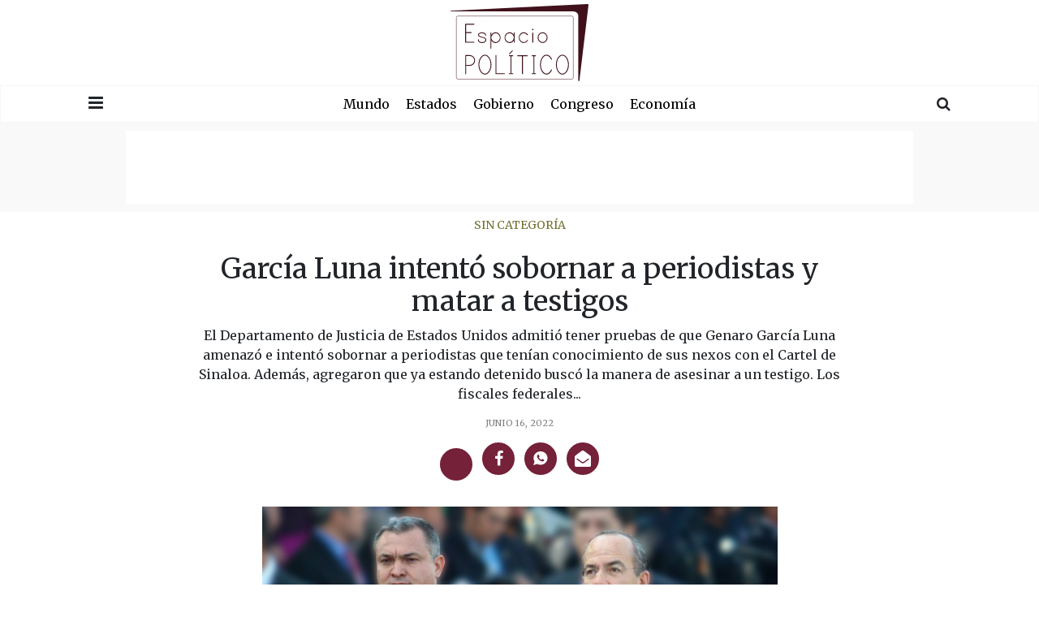

--- FILE ---
content_type: text/html; charset=UTF-8
request_url: https://espaciopolitico.mx/garcia-luna-intento-sobornar-a-periodistas-y-matar-a-testigos/
body_size: 14189
content:
<!DOCTYPE html>
<html lang="en"><head>
<meta charset="utf-8">
<meta charset="UTF-8" />
<meta name="viewport" content="width=device-width, user-scalable=no, initial-scale=1.0, maximun-scale=1.0, minimun-scale=1.0">

<meta property="og:locale" content="es_ES" />
<meta property="og:type" content="website" />
<meta property="og:title" content="García Luna intentó sobornar a periodistas y matar a testigos" />
<meta property="og:description" content="El Departamento de Justicia de Estados Unidos admitió tener pruebas de que Genaro García Luna amenazó e intentó sobornar a periodistas que tenían conocimiento de sus nexos con el Cartel de Sinaloa. Además, agregaron que ya estando detenido buscó la manera de asesinar a un testigo. Los fiscales federales expusieron las evidencias que sustentan estos&#8230;" />
<meta property="og:site_name" content="ESPACIO POLÍTICO" />
<meta property="og:image:width" content="640" />
<meta property="og:image:height" content="360" />
<meta property="og:image" content="https://espaciopolitico.mx/wp-content/uploads/2022/06/felipe-calderon-genaro-garcia-luna-juicio-seguridad-04032022-700x438.webp" />
<meta property="og:image:secure_url" content="https://espaciopolitico.mx/wp-content/uploads/2022/06/felipe-calderon-genaro-garcia-luna-juicio-seguridad-04032022-700x438.webp" />

<meta name="twitter:card" content="summary_large_image" />
<meta name="twitter:title" content="García Luna intentó sobornar a periodistas y matar a testigos" />
<meta name="twitter:description" content="El Departamento de Justicia de Estados Unidos admitió tener pruebas de que Genaro García Luna amenazó e intentó sobornar a periodistas que tenían conocimiento de sus nexos con el Cartel de Sinaloa. Además, agregaron que ya estando detenido buscó la manera de asesinar a un testigo. Los fiscales federales expusieron las evidencias que sustentan estos&#8230;" />
<meta name="twitter:image" content="https://espaciopolitico.mx/wp-content/uploads/2022/06/felipe-calderon-genaro-garcia-luna-juicio-seguridad-04032022-700x438.webp" />
    
<meta name="facebook-domain-verification" content="f05snweyrtz8z58srcgxrt2rvdyp2m" />
<meta name="google-site-verification" content="Yl29nEaHAMXEqTyjKZ5HeYG3p_X7ZQGVYiiL2hfctLY" />

<title>
  García Luna intentó sobornar a periodistas y matar a testigos - ESPACIO POLÍTICO</title>
    <link rel="icon" type="image/png" sizes="512x512" href="https://espaciopolitico.mx/wp-content/themes/theme2html5blank/assets/img/favicon.png">
    <link rel="stylesheet" href="https://espaciopolitico.mx/wp-content/themes/theme2html5blank/assets/bootstrap/css/bootstrap.min.css">
    <link rel="preconnect" href="https://fonts.googleapis.com">
    <link rel="preconnect" href="https://fonts.gstatic.com" crossorigin>
    <link href="https://fonts.googleapis.com/css2?family=Merriweather:ital,wght@0,400;0,700;1,400;1,700&display=swap" rel="stylesheet">
    <link rel="stylesheet" href="https://fonts.googleapis.com/css?family=Montserrat:300,300i,400,400i,500,500i,700i,800">
    <link rel="stylesheet" href="https://espaciopolitico.mx/wp-content/themes/theme2html5blank/assets/fonts/font-awesome.min.css">
    <link rel="stylesheet" href="https://espaciopolitico.mx/wp-content/themes/theme2html5blank/assets/fonts/ionicons.min.css">
    <link rel="stylesheet" href="https://espaciopolitico.mx/wp-content/themes/theme2html5blank/assets/css/styles.css">
<link href="//cdn-images.mailchimp.com/embedcode/classic-10_7.css" rel="stylesheet" type="text/css">
<!-- Global site tag (gtag.js) - Google Analytics -->
<script async src="https://www.googletagmanager.com/gtag/js?id=UA-200811516-1"></script>
<script>
window.dataLayer = window.dataLayer || [];
function gtag(){dataLayer.push(arguments);}
gtag('js', new Date());

gtag('config', 'UA-200811516-1');
</script>
<style type="text/css" >#wpadminbar { display:none; }</style>
 
<meta name='robots' content='index, follow, max-image-preview:large, max-snippet:-1, max-video-preview:-1' />

	<!-- This site is optimized with the Yoast SEO Premium plugin v18.1 (Yoast SEO v20.11) - https://yoast.com/wordpress/plugins/seo/ -->
	<meta name="description" content="Se presentaron pruebas de que Genaro García Luna amenazó e intentó sobornar a periodistas que conocían sus nexos con el Cartel de Sinaloa." />
	<link rel="canonical" href="https://espaciopolitico.mx/garcia-luna-intento-sobornar-a-periodistas-y-matar-a-testigos/" />
	<meta property="og:locale" content="es_ES" />
	<meta property="og:type" content="article" />
	<meta property="og:title" content="García Luna intentó sobornar a periodistas y matar a testigos" />
	<meta property="og:description" content="Se presentaron pruebas de que Genaro García Luna amenazó e intentó sobornar a periodistas que conocían sus nexos con el Cartel de Sinaloa." />
	<meta property="og:url" content="https://espaciopolitico.mx/garcia-luna-intento-sobornar-a-periodistas-y-matar-a-testigos/" />
	<meta property="og:site_name" content="ESPACIO POLÍTICO" />
	<meta property="article:published_time" content="2022-06-17T00:09:03+00:00" />
	<meta property="og:image" content="https://espaciopolitico.mx/wp-content/uploads/2022/06/felipe-calderon-genaro-garcia-luna-juicio-seguridad-04032022.webp" />
	<meta property="og:image:width" content="1200" />
	<meta property="og:image:height" content="750" />
	<meta property="og:image:type" content="image/webp" />
	<meta name="author" content="Redacción" />
	<meta name="twitter:card" content="summary_large_image" />
	<meta name="twitter:label1" content="Escrito por" />
	<meta name="twitter:data1" content="Redacción" />
	<meta name="twitter:label2" content="Tiempo de lectura" />
	<meta name="twitter:data2" content="2 minutos" />
	<!-- / Yoast SEO Premium plugin. -->


<link rel="amphtml" href="https://espaciopolitico.mx/garcia-luna-intento-sobornar-a-periodistas-y-matar-a-testigos/amp/" /><meta name="generator" content="AMP for WP 1.1.6.1"/><link rel="alternate" title="oEmbed (JSON)" type="application/json+oembed" href="https://espaciopolitico.mx/wp-json/oembed/1.0/embed?url=https%3A%2F%2Fespaciopolitico.mx%2Fgarcia-luna-intento-sobornar-a-periodistas-y-matar-a-testigos%2F" />
<link rel="alternate" title="oEmbed (XML)" type="text/xml+oembed" href="https://espaciopolitico.mx/wp-json/oembed/1.0/embed?url=https%3A%2F%2Fespaciopolitico.mx%2Fgarcia-luna-intento-sobornar-a-periodistas-y-matar-a-testigos%2F&#038;format=xml" />
<style id='wp-img-auto-sizes-contain-inline-css' type='text/css'>
img:is([sizes=auto i],[sizes^="auto," i]){contain-intrinsic-size:3000px 1500px}
/*# sourceURL=wp-img-auto-sizes-contain-inline-css */
</style>
<style id='wp-emoji-styles-inline-css' type='text/css'>

	img.wp-smiley, img.emoji {
		display: inline !important;
		border: none !important;
		box-shadow: none !important;
		height: 1em !important;
		width: 1em !important;
		margin: 0 0.07em !important;
		vertical-align: -0.1em !important;
		background: none !important;
		padding: 0 !important;
	}
/*# sourceURL=wp-emoji-styles-inline-css */
</style>
<style id='wp-block-library-inline-css' type='text/css'>
:root{--wp-block-synced-color:#7a00df;--wp-block-synced-color--rgb:122,0,223;--wp-bound-block-color:var(--wp-block-synced-color);--wp-editor-canvas-background:#ddd;--wp-admin-theme-color:#007cba;--wp-admin-theme-color--rgb:0,124,186;--wp-admin-theme-color-darker-10:#006ba1;--wp-admin-theme-color-darker-10--rgb:0,107,160.5;--wp-admin-theme-color-darker-20:#005a87;--wp-admin-theme-color-darker-20--rgb:0,90,135;--wp-admin-border-width-focus:2px}@media (min-resolution:192dpi){:root{--wp-admin-border-width-focus:1.5px}}.wp-element-button{cursor:pointer}:root .has-very-light-gray-background-color{background-color:#eee}:root .has-very-dark-gray-background-color{background-color:#313131}:root .has-very-light-gray-color{color:#eee}:root .has-very-dark-gray-color{color:#313131}:root .has-vivid-green-cyan-to-vivid-cyan-blue-gradient-background{background:linear-gradient(135deg,#00d084,#0693e3)}:root .has-purple-crush-gradient-background{background:linear-gradient(135deg,#34e2e4,#4721fb 50%,#ab1dfe)}:root .has-hazy-dawn-gradient-background{background:linear-gradient(135deg,#faaca8,#dad0ec)}:root .has-subdued-olive-gradient-background{background:linear-gradient(135deg,#fafae1,#67a671)}:root .has-atomic-cream-gradient-background{background:linear-gradient(135deg,#fdd79a,#004a59)}:root .has-nightshade-gradient-background{background:linear-gradient(135deg,#330968,#31cdcf)}:root .has-midnight-gradient-background{background:linear-gradient(135deg,#020381,#2874fc)}:root{--wp--preset--font-size--normal:16px;--wp--preset--font-size--huge:42px}.has-regular-font-size{font-size:1em}.has-larger-font-size{font-size:2.625em}.has-normal-font-size{font-size:var(--wp--preset--font-size--normal)}.has-huge-font-size{font-size:var(--wp--preset--font-size--huge)}.has-text-align-center{text-align:center}.has-text-align-left{text-align:left}.has-text-align-right{text-align:right}.has-fit-text{white-space:nowrap!important}#end-resizable-editor-section{display:none}.aligncenter{clear:both}.items-justified-left{justify-content:flex-start}.items-justified-center{justify-content:center}.items-justified-right{justify-content:flex-end}.items-justified-space-between{justify-content:space-between}.screen-reader-text{border:0;clip-path:inset(50%);height:1px;margin:-1px;overflow:hidden;padding:0;position:absolute;width:1px;word-wrap:normal!important}.screen-reader-text:focus{background-color:#ddd;clip-path:none;color:#444;display:block;font-size:1em;height:auto;left:5px;line-height:normal;padding:15px 23px 14px;text-decoration:none;top:5px;width:auto;z-index:100000}html :where(.has-border-color){border-style:solid}html :where([style*=border-top-color]){border-top-style:solid}html :where([style*=border-right-color]){border-right-style:solid}html :where([style*=border-bottom-color]){border-bottom-style:solid}html :where([style*=border-left-color]){border-left-style:solid}html :where([style*=border-width]){border-style:solid}html :where([style*=border-top-width]){border-top-style:solid}html :where([style*=border-right-width]){border-right-style:solid}html :where([style*=border-bottom-width]){border-bottom-style:solid}html :where([style*=border-left-width]){border-left-style:solid}html :where(img[class*=wp-image-]){height:auto;max-width:100%}:where(figure){margin:0 0 1em}html :where(.is-position-sticky){--wp-admin--admin-bar--position-offset:var(--wp-admin--admin-bar--height,0px)}@media screen and (max-width:600px){html :where(.is-position-sticky){--wp-admin--admin-bar--position-offset:0px}}

/*# sourceURL=wp-block-library-inline-css */
</style><style id='global-styles-inline-css' type='text/css'>
:root{--wp--preset--aspect-ratio--square: 1;--wp--preset--aspect-ratio--4-3: 4/3;--wp--preset--aspect-ratio--3-4: 3/4;--wp--preset--aspect-ratio--3-2: 3/2;--wp--preset--aspect-ratio--2-3: 2/3;--wp--preset--aspect-ratio--16-9: 16/9;--wp--preset--aspect-ratio--9-16: 9/16;--wp--preset--color--black: #000000;--wp--preset--color--cyan-bluish-gray: #abb8c3;--wp--preset--color--white: #ffffff;--wp--preset--color--pale-pink: #f78da7;--wp--preset--color--vivid-red: #cf2e2e;--wp--preset--color--luminous-vivid-orange: #ff6900;--wp--preset--color--luminous-vivid-amber: #fcb900;--wp--preset--color--light-green-cyan: #7bdcb5;--wp--preset--color--vivid-green-cyan: #00d084;--wp--preset--color--pale-cyan-blue: #8ed1fc;--wp--preset--color--vivid-cyan-blue: #0693e3;--wp--preset--color--vivid-purple: #9b51e0;--wp--preset--gradient--vivid-cyan-blue-to-vivid-purple: linear-gradient(135deg,rgb(6,147,227) 0%,rgb(155,81,224) 100%);--wp--preset--gradient--light-green-cyan-to-vivid-green-cyan: linear-gradient(135deg,rgb(122,220,180) 0%,rgb(0,208,130) 100%);--wp--preset--gradient--luminous-vivid-amber-to-luminous-vivid-orange: linear-gradient(135deg,rgb(252,185,0) 0%,rgb(255,105,0) 100%);--wp--preset--gradient--luminous-vivid-orange-to-vivid-red: linear-gradient(135deg,rgb(255,105,0) 0%,rgb(207,46,46) 100%);--wp--preset--gradient--very-light-gray-to-cyan-bluish-gray: linear-gradient(135deg,rgb(238,238,238) 0%,rgb(169,184,195) 100%);--wp--preset--gradient--cool-to-warm-spectrum: linear-gradient(135deg,rgb(74,234,220) 0%,rgb(151,120,209) 20%,rgb(207,42,186) 40%,rgb(238,44,130) 60%,rgb(251,105,98) 80%,rgb(254,248,76) 100%);--wp--preset--gradient--blush-light-purple: linear-gradient(135deg,rgb(255,206,236) 0%,rgb(152,150,240) 100%);--wp--preset--gradient--blush-bordeaux: linear-gradient(135deg,rgb(254,205,165) 0%,rgb(254,45,45) 50%,rgb(107,0,62) 100%);--wp--preset--gradient--luminous-dusk: linear-gradient(135deg,rgb(255,203,112) 0%,rgb(199,81,192) 50%,rgb(65,88,208) 100%);--wp--preset--gradient--pale-ocean: linear-gradient(135deg,rgb(255,245,203) 0%,rgb(182,227,212) 50%,rgb(51,167,181) 100%);--wp--preset--gradient--electric-grass: linear-gradient(135deg,rgb(202,248,128) 0%,rgb(113,206,126) 100%);--wp--preset--gradient--midnight: linear-gradient(135deg,rgb(2,3,129) 0%,rgb(40,116,252) 100%);--wp--preset--font-size--small: 13px;--wp--preset--font-size--medium: 20px;--wp--preset--font-size--large: 36px;--wp--preset--font-size--x-large: 42px;--wp--preset--spacing--20: 0.44rem;--wp--preset--spacing--30: 0.67rem;--wp--preset--spacing--40: 1rem;--wp--preset--spacing--50: 1.5rem;--wp--preset--spacing--60: 2.25rem;--wp--preset--spacing--70: 3.38rem;--wp--preset--spacing--80: 5.06rem;--wp--preset--shadow--natural: 6px 6px 9px rgba(0, 0, 0, 0.2);--wp--preset--shadow--deep: 12px 12px 50px rgba(0, 0, 0, 0.4);--wp--preset--shadow--sharp: 6px 6px 0px rgba(0, 0, 0, 0.2);--wp--preset--shadow--outlined: 6px 6px 0px -3px rgb(255, 255, 255), 6px 6px rgb(0, 0, 0);--wp--preset--shadow--crisp: 6px 6px 0px rgb(0, 0, 0);}:where(.is-layout-flex){gap: 0.5em;}:where(.is-layout-grid){gap: 0.5em;}body .is-layout-flex{display: flex;}.is-layout-flex{flex-wrap: wrap;align-items: center;}.is-layout-flex > :is(*, div){margin: 0;}body .is-layout-grid{display: grid;}.is-layout-grid > :is(*, div){margin: 0;}:where(.wp-block-columns.is-layout-flex){gap: 2em;}:where(.wp-block-columns.is-layout-grid){gap: 2em;}:where(.wp-block-post-template.is-layout-flex){gap: 1.25em;}:where(.wp-block-post-template.is-layout-grid){gap: 1.25em;}.has-black-color{color: var(--wp--preset--color--black) !important;}.has-cyan-bluish-gray-color{color: var(--wp--preset--color--cyan-bluish-gray) !important;}.has-white-color{color: var(--wp--preset--color--white) !important;}.has-pale-pink-color{color: var(--wp--preset--color--pale-pink) !important;}.has-vivid-red-color{color: var(--wp--preset--color--vivid-red) !important;}.has-luminous-vivid-orange-color{color: var(--wp--preset--color--luminous-vivid-orange) !important;}.has-luminous-vivid-amber-color{color: var(--wp--preset--color--luminous-vivid-amber) !important;}.has-light-green-cyan-color{color: var(--wp--preset--color--light-green-cyan) !important;}.has-vivid-green-cyan-color{color: var(--wp--preset--color--vivid-green-cyan) !important;}.has-pale-cyan-blue-color{color: var(--wp--preset--color--pale-cyan-blue) !important;}.has-vivid-cyan-blue-color{color: var(--wp--preset--color--vivid-cyan-blue) !important;}.has-vivid-purple-color{color: var(--wp--preset--color--vivid-purple) !important;}.has-black-background-color{background-color: var(--wp--preset--color--black) !important;}.has-cyan-bluish-gray-background-color{background-color: var(--wp--preset--color--cyan-bluish-gray) !important;}.has-white-background-color{background-color: var(--wp--preset--color--white) !important;}.has-pale-pink-background-color{background-color: var(--wp--preset--color--pale-pink) !important;}.has-vivid-red-background-color{background-color: var(--wp--preset--color--vivid-red) !important;}.has-luminous-vivid-orange-background-color{background-color: var(--wp--preset--color--luminous-vivid-orange) !important;}.has-luminous-vivid-amber-background-color{background-color: var(--wp--preset--color--luminous-vivid-amber) !important;}.has-light-green-cyan-background-color{background-color: var(--wp--preset--color--light-green-cyan) !important;}.has-vivid-green-cyan-background-color{background-color: var(--wp--preset--color--vivid-green-cyan) !important;}.has-pale-cyan-blue-background-color{background-color: var(--wp--preset--color--pale-cyan-blue) !important;}.has-vivid-cyan-blue-background-color{background-color: var(--wp--preset--color--vivid-cyan-blue) !important;}.has-vivid-purple-background-color{background-color: var(--wp--preset--color--vivid-purple) !important;}.has-black-border-color{border-color: var(--wp--preset--color--black) !important;}.has-cyan-bluish-gray-border-color{border-color: var(--wp--preset--color--cyan-bluish-gray) !important;}.has-white-border-color{border-color: var(--wp--preset--color--white) !important;}.has-pale-pink-border-color{border-color: var(--wp--preset--color--pale-pink) !important;}.has-vivid-red-border-color{border-color: var(--wp--preset--color--vivid-red) !important;}.has-luminous-vivid-orange-border-color{border-color: var(--wp--preset--color--luminous-vivid-orange) !important;}.has-luminous-vivid-amber-border-color{border-color: var(--wp--preset--color--luminous-vivid-amber) !important;}.has-light-green-cyan-border-color{border-color: var(--wp--preset--color--light-green-cyan) !important;}.has-vivid-green-cyan-border-color{border-color: var(--wp--preset--color--vivid-green-cyan) !important;}.has-pale-cyan-blue-border-color{border-color: var(--wp--preset--color--pale-cyan-blue) !important;}.has-vivid-cyan-blue-border-color{border-color: var(--wp--preset--color--vivid-cyan-blue) !important;}.has-vivid-purple-border-color{border-color: var(--wp--preset--color--vivid-purple) !important;}.has-vivid-cyan-blue-to-vivid-purple-gradient-background{background: var(--wp--preset--gradient--vivid-cyan-blue-to-vivid-purple) !important;}.has-light-green-cyan-to-vivid-green-cyan-gradient-background{background: var(--wp--preset--gradient--light-green-cyan-to-vivid-green-cyan) !important;}.has-luminous-vivid-amber-to-luminous-vivid-orange-gradient-background{background: var(--wp--preset--gradient--luminous-vivid-amber-to-luminous-vivid-orange) !important;}.has-luminous-vivid-orange-to-vivid-red-gradient-background{background: var(--wp--preset--gradient--luminous-vivid-orange-to-vivid-red) !important;}.has-very-light-gray-to-cyan-bluish-gray-gradient-background{background: var(--wp--preset--gradient--very-light-gray-to-cyan-bluish-gray) !important;}.has-cool-to-warm-spectrum-gradient-background{background: var(--wp--preset--gradient--cool-to-warm-spectrum) !important;}.has-blush-light-purple-gradient-background{background: var(--wp--preset--gradient--blush-light-purple) !important;}.has-blush-bordeaux-gradient-background{background: var(--wp--preset--gradient--blush-bordeaux) !important;}.has-luminous-dusk-gradient-background{background: var(--wp--preset--gradient--luminous-dusk) !important;}.has-pale-ocean-gradient-background{background: var(--wp--preset--gradient--pale-ocean) !important;}.has-electric-grass-gradient-background{background: var(--wp--preset--gradient--electric-grass) !important;}.has-midnight-gradient-background{background: var(--wp--preset--gradient--midnight) !important;}.has-small-font-size{font-size: var(--wp--preset--font-size--small) !important;}.has-medium-font-size{font-size: var(--wp--preset--font-size--medium) !important;}.has-large-font-size{font-size: var(--wp--preset--font-size--large) !important;}.has-x-large-font-size{font-size: var(--wp--preset--font-size--x-large) !important;}
/*# sourceURL=global-styles-inline-css */
</style>

<style id='classic-theme-styles-inline-css' type='text/css'>
/*! This file is auto-generated */
.wp-block-button__link{color:#fff;background-color:#32373c;border-radius:9999px;box-shadow:none;text-decoration:none;padding:calc(.667em + 2px) calc(1.333em + 2px);font-size:1.125em}.wp-block-file__button{background:#32373c;color:#fff;text-decoration:none}
/*# sourceURL=/wp-includes/css/classic-themes.min.css */
</style>
<link rel='stylesheet' id='normalize-css' href='https://espaciopolitico.mx/wp-content/themes/theme2html5blank/normalize.css?ver=1.0' media='all' />
<link rel='stylesheet' id='html5blank-css' href='https://espaciopolitico.mx/wp-content/themes/theme2html5blank/style.css?ver=2.0' media='all' />
<script type="text/javascript" src="https://espaciopolitico.mx/wp-content/themes/theme2html5blank/js/lib/conditionizr-4.3.0.min.js?ver=4.3.0" id="conditionizr-js"></script>
<script type="text/javascript" src="https://espaciopolitico.mx/wp-content/themes/theme2html5blank/js/lib/modernizr-2.7.1.min.js?ver=2.7.1" id="modernizr-js"></script>
<script type="text/javascript" src="https://espaciopolitico.mx/wp-includes/js/jquery/jquery.min.js?ver=3.7.1" id="jquery-core-js"></script>
<script type="text/javascript" src="https://espaciopolitico.mx/wp-includes/js/jquery/jquery-migrate.min.js?ver=3.4.1" id="jquery-migrate-js"></script>
<script type="text/javascript" src="https://espaciopolitico.mx/wp-content/themes/theme2html5blank/js/scripts.js?ver=1.0.0" id="html5blankscripts-js"></script>
<link rel="https://api.w.org/" href="https://espaciopolitico.mx/wp-json/" /><link rel="alternate" title="JSON" type="application/json" href="https://espaciopolitico.mx/wp-json/wp/v2/posts/3436" /><script>window.pushMST_config={"vapidPK":"BBoRZhf7QmqYVPIikxWD_nrH_H4mKGfjHE-j-sjidr2ClZIweCM2riPiLtBKga9CNsMKkUDPuUWZJ0fQd2yvJRY","enableOverlay":true,"swPath":"/sw.js","i18n":{}};
  var pushmasterTag = document.createElement('script');
  pushmasterTag.src = "https://cdn.pushmaster-cdn.xyz/scripts/publishers/675aac81bda7390008239899/SDK.js";
  pushmasterTag.setAttribute('defer','');

  var firstScriptTag = document.getElementsByTagName('script')[0];
  firstScriptTag.parentNode.insertBefore(pushmasterTag, firstScriptTag);
</script><link rel='stylesheet' id='wpforms-classic-full-css' href='https://espaciopolitico.mx/wp-content/plugins/wpforms-lite/assets/css/frontend/classic/wpforms-full.min.css?ver=1.9.7.3' media='all' />
</head>

<body data-rsssl=1 id="rmb">
    <main id="navigation">
        <div class="d-flex flex-column justify-content-between efect-navigation">
            <div>
                <div class="d-flex justify-content-center" id="close-navmenu">
                    <i class="fa fa-close" style="font-size: 20px;"></i>
                </div>
            </div>
            <div class="d-flex justify-content-center"><img src="https://espaciopolitico.mx/wp-content/themes/theme2html5blank/assets/img/espacio-politico.svg" alt="" width="200" /></div>
            <div>
                <div class="d-flex justify-content-center btn_menu"><a class="link-blue" href="/category/mundo/">Mundo</a></div>
                <div class="d-flex justify-content-center btn_menu"><a class="link-blue" href="/category/estados/">Estados</a></div>
                <div class="d-flex justify-content-center btn_menu"><a class="link-blue" href="/category/gobierno/">Gobierno</a></div>
                <div class="d-flex justify-content-center btn_menu"><a class="link-blue" href="/category/congreso/">Congreso</a></div>
                <div class="d-flex justify-content-center btn_menu"><a class="link-blue" href="/category/economia/">Economía</a></div>
            </div>
            <div>
                <div>
                    <ul class="d-flex justify-content-center list-inline social-buttons">
                        <li class="list-inline-item"><a class="d-flex justify-content-center align-items-center" href="#"><i class="fa fa-twitter"></i></a></li>
                        <li class="list-inline-item"><a class="d-flex justify-content-center align-items-center" href="#"><i class="fa fa-facebook"></i></a></li>
                        <li class="list-inline-item"><a class="d-flex justify-content-center align-items-center" href="#"><i class="fa fa-instagram"></i></a></li>
                        <li class="list-inline-item"><a class="d-flex justify-content-center align-items-center" href="#"><i class="fa fa-youtube-play"></i></a></li>
                    </ul>
                </div>
                <div class="feet">
                    <div class="d-flex justify-content-center copyright"><span>Copyright&nbsp;© Brand 2021</span></div>
                </div>
            </div>
        </div>
    </main>
    <aside class="d-flex justify-content-center align-items-center" id="buscador-home" data-search="0">
        <div class="container">
            <div class="row">
                <div class="col-10 col-sm-11">
                    <div class="area-search">
                        <form role="search" method="get" class="form-row search-form" action="/">
                            <input class="form-control" type="text" id="search" placeholder="Burcar..." value="" name="s" >
                        </form>
                    </div>
                </div>
                <div class="col-2 col-sm-1 d-flex justify-content-center align-items-center">
                    <div id="btn-close-buscador"><i class="icon ion-close"></i></div>
                </div>
            </div>
        </div>
    </aside>
    <header>
        <div class="d-flex justify-content-center" id="logotype"><a href="/"><img src="https://espaciopolitico.mx/wp-content/themes/theme2html5blank/assets/img/espacio-politico.svg" alt="" width="170" /></a></div>
    </header>
    <div id="nav_menu" class="sticky-top">
        <div class="container">
            <div class="row">
                <div class="col-2 col-md-1 d-flex justify-content-center align-items-center">
                    <div id="open-navmenu"><i class="fa fa-navicon" style="font-size: 21px;"></i></div>
                </div>
                <div class="col-8 col-md-10">
                    <div class="d-flex justify-content-start justify-content-md-center scrolling-wrapper">
                        <div class="d-flex justify-content-center align-items-center scroll-mouse"><img src="https://espaciopolitico.mx/wp-content/themes/theme2html5blank/assets/img/scrollmouse.svg"></div>
                        <div class="btn_menu"><a class="link-blue" href="/category/mundo/">Mundo</a></div>
                        <div class="btn_menu"><a class="link-blue" href="/category/estados/">Estados</a></div>
                        <div class="btn_menu"><a class="link-blue" href="/category/gobierno/">Gobierno</a></div>
                        <div class="btn_menu"><a class="link-blue" href="/category/congreso/">Congreso</a></div>
                        <div class="btn_menu"><a class="link-blue" href="/category/economia/">Economía</a></div>
                    </div>
                </div>
                <div class="col-2 col-md-1 d-flex justify-content-center align-items-center">
                    <div id="btn-buscador"><i class="fa fa-search" style="font-size: 18px;"></i></div>
                </div>
            </div>
        </div>
    </div>
    <div class="d-flex justify-content-center align-items-center ads_superbanner">
        <div class="superbanner"></div>
    </div>
    
			<!-- /header -->

<!-- <div class="space-header-all"></div> -->
    <section class="single-mutimedia-head">
        <div class="container">
            <div class="row d-flex justify-content-center">
                <div class="col-12 col-lg-10 col-xl-9">
                    <div class="d-flex flex-column justify-content-center align-items-center intro-heading"><span class="category"><a class="text-center" href="/category/sin-categoria">Sin categoría</a></span><a href="#"></a>
                        <h1 class="text-center">García Luna intentó sobornar a periodistas y matar a testigos</h1>
                        <p class="text-center">El Departamento de Justicia de Estados Unidos admitió tener pruebas de que Genaro García Luna amenazó e intentó sobornar a periodistas que tenían conocimiento de sus nexos con el Cartel de Sinaloa. Además, agregaron que ya estando detenido buscó la manera de asesinar a un testigo. Los fiscales federales...</p>
                        <div class="pleca__white"></div><span class="text-center date-color">junio 16, 2022</span>
                        <ul class="list-inline social-buttons-share-m mt-3">
                            <li class="list-inline-item"><a class="d-flex justify-content-center align-items-center" href="https://twitter.com/share?url=https://espaciopolitico.mx/garcia-luna-intento-sobornar-a-periodistas-y-matar-a-testigos/&text= García Luna intentó sobornar a periodistas y matar a testigos " target="popup" onClick="window.open(this.href, this.target, 'width=560px,height=vpx'); return false;"><iconify-icon icon="ri:twitter-x-fill"></iconify-icon></a></li>
                            <li class="list-inline-item"><a class="d-flex justify-content-center align-items-center" href="https://www.facebook.com/sharer.php?u=https://espaciopolitico.mx/garcia-luna-intento-sobornar-a-periodistas-y-matar-a-testigos/" target="popup" onClick="window.open(this.href, this.target, 'width=560px,height=560px'); return false;"><i class="fa fa-facebook"></i></a></li>
                            <li class="list-inline-item"><a class="d-flex justify-content-center align-items-center" href="https://api.whatsapp.com/send?text=https://espaciopolitico.mx/garcia-luna-intento-sobornar-a-periodistas-y-matar-a-testigos/" data-action="share/whatsapp/share" arget="popup" onClick="window.open(this.href, this.target, 'width=560px,height=560px'); return false;"><i class="icon ion-social-whatsapp"></i></a></li>
                            <li class="list-inline-item"><a class="d-flex justify-content-center align-items-center" href="/cdn-cgi/l/email-protection#[base64]"><i class="fa fa-envelope-open"></i></a></li>
                        </ul>
                    </div>
                </div>
            </div>
        </div>
    </section>
    <section class="mt-3 mb-3">
        <div class="container">
            <div class="row d-flex justify-content-center">
                <div class="col-12 col-lg-8 col-xl-7">
                    <div class="content-single"><img src="https://espaciopolitico.mx/wp-content/uploads/2022/06/felipe-calderon-genaro-garcia-luna-juicio-seguridad-04032022.webp" class="attachment-post-thumbnail size-post-thumbnail wp-post-image" alt="García Luna" decoding="async" srcset="https://espaciopolitico.mx/wp-content/uploads/2022/06/felipe-calderon-genaro-garcia-luna-juicio-seguridad-04032022.webp 1200w, https://espaciopolitico.mx/wp-content/uploads/2022/06/felipe-calderon-genaro-garcia-luna-juicio-seguridad-04032022-250x156.webp 250w, https://espaciopolitico.mx/wp-content/uploads/2022/06/felipe-calderon-genaro-garcia-luna-juicio-seguridad-04032022-700x438.webp 700w, https://espaciopolitico.mx/wp-content/uploads/2022/06/felipe-calderon-genaro-garcia-luna-juicio-seguridad-04032022-768x480.webp 768w, https://espaciopolitico.mx/wp-content/uploads/2022/06/felipe-calderon-genaro-garcia-luna-juicio-seguridad-04032022-120x75.webp 120w" sizes="(max-width: 1200px) 100vw, 1200px" />                        <p><p><a href="https://espaciopolitico.mx/amlo-pide-a-eu-resolver-el-caso-de-garcia-luna/">El Departamento de Justicia de Estados Unidos</a> admitió tener pruebas de que Genaro García Luna amenazó e intentó sobornar a periodistas que tenían conocimiento de sus nexos con el Cartel de Sinaloa.</p>
<p>Además, agregaron que ya estando detenido buscó la manera de asesinar a un testigo.</p>
<p>Los fiscales federales expusieron las evidencias que sustentan estos delitos.</p>
<blockquote><p>“Específicamente evidencia de que el acusado intentó silenciar a los periodistas por medio de acoso y sobornos y sus intenciones de manipular el caso con testigos, como pruebas directas de los delitos que se le imputan”, detallaron a través de un comunicado.</p></blockquote>
<p>A su vez, se expuso al juez Brian Cogan, quien lleva el caso de García Luna, que desde 2001 a 2005, cuando fue titular de la Agencia Federal de Investigaciones (AFI) empezó a colaborar con el Cártel de Sinaloa.</p>
<p>“Utilizó su puesto en el gobierno para apoyar al Cártel de Sinaloa a cambio de sobornos multimillonarios”, se detalló.</p>
<p>También, agregaron que García Luna tenía más poder y proporcionaba información al Cártel de Sinaloa, con esto, permitía trasegar drogas a Estados Unidos sin problemas.</p>
<p>Los judiciales agregaron que demostrarán ante el juicio que se llevará a cabo en octubre, cómo García Luna “hostigó y amenazó” a periodistas que investigaban sus nexos con el narcotráfico.</p>
<p>Agregaron que entre 2008 y 2013, García, sometió a periodistas como resultado de las investigaciones periodísticas sobre sus actividades.</p>
<p>También, se busca presentar información que inculpa a García, pues entre 2019 y 2010 utilizó dinero para sobornar periodistas.</p>
<p>Así mismo, presentarán pruebas que estando preso fue grabado diciendo que quería eliminar testigos bajo la corte en Nueva York.</p>
<p>Incluso, mencionó que tenía relación con la mafia rusa que lo ayudarían a eliminar a quien se pronunciara en su contra.</p>
<p>&nbsp;</p>
</p>
                    </div>
                </div>
            </div>
        </div>
    </section>
    <section id="news" class="section-sm">
        <div class="container">
            <div id="title-1" class="title">
                <h2 class="text-uppercase text-center section-heading">RELACIONADAS</h2>
                <div class="pleca-sm"></div>
            </div>
            <div class="row d-flex justify-content-start justify-content-md-start justify-content-xl-center scrolling-wrapper-post">
                												
                    <div class="col-11 col-sm-9 col-md-6 col-lg-5 col-xl-4">
                <div class="d-flex flex-column postl-3">
                    <a href="/sin-categoria/peso-mexicano-avanza-frente-al-dolar-este-4-de-diciembre/">
                        <img src="https://espaciopolitico.mx/wp-content/uploads/2025/12/Notas-_20251204_175244_0000-250x159.jpg" class="attachment-medium size-medium wp-post-image" alt="" decoding="async" srcset="https://espaciopolitico.mx/wp-content/uploads/2025/12/Notas-_20251204_175244_0000-250x159.jpg 250w, https://espaciopolitico.mx/wp-content/uploads/2025/12/Notas-_20251204_175244_0000-700x445.jpg 700w, https://espaciopolitico.mx/wp-content/uploads/2025/12/Notas-_20251204_175244_0000-768x489.jpg 768w, https://espaciopolitico.mx/wp-content/uploads/2025/12/Notas-_20251204_175244_0000-1536x978.jpg 1536w, https://espaciopolitico.mx/wp-content/uploads/2025/12/Notas-_20251204_175244_0000-2048x1303.jpg 2048w, https://espaciopolitico.mx/wp-content/uploads/2025/12/Notas-_20251204_175244_0000-120x76.jpg 120w" sizes="(max-width: 250px) 100vw, 250px" />                        
                    </a>
                    <div class="content-post-bg"><span class="category"><a class="text-center" href="/sin-categoria/">Sin categoría</a></span>
                        <h3><a class="link-blue" href="/sin-categoria/peso-mexicano-avanza-frente-al-dolar-este-4-de-diciembre/">Peso mexicano avanza frente al dólar este 4 de diciembre</a></h3>
                        <span class="date-color">diciembre  4, 2025</span>
                    </div>
                </div>
            </div>
                    <div class="col-11 col-sm-9 col-md-6 col-lg-5 col-xl-4">
                <div class="d-flex flex-column postl-3">
                    <a href="/sin-categoria/sheinbaum-afirma-que-mexico-mantendra-la-ayuda-humanitaria-a-cuba-y-otros-paises/">
                        <img src="https://espaciopolitico.mx/wp-content/uploads/2026/01/Notas-9-2-250x159.png" class="attachment-medium size-medium wp-post-image" alt="" decoding="async" srcset="https://espaciopolitico.mx/wp-content/uploads/2026/01/Notas-9-2-250x159.png 250w, https://espaciopolitico.mx/wp-content/uploads/2026/01/Notas-9-2-700x445.png 700w, https://espaciopolitico.mx/wp-content/uploads/2026/01/Notas-9-2-768x489.png 768w, https://espaciopolitico.mx/wp-content/uploads/2026/01/Notas-9-2-120x76.png 120w, https://espaciopolitico.mx/wp-content/uploads/2026/01/Notas-9-2.png 1100w" sizes="(max-width: 250px) 100vw, 250px" />                        
                    </a>
                    <div class="content-post-bg"><span class="category"><a class="text-center" href="/sin-categoria/">Sin categoría</a></span>
                        <h3><a class="link-blue" href="/sin-categoria/sheinbaum-afirma-que-mexico-mantendra-la-ayuda-humanitaria-a-cuba-y-otros-paises/">Sheinbaum afirma que México mantendrá la ayuda humanitaria a Cuba y otros países</a></h3>
                        <span class="date-color">enero 29, 2026</span>
                    </div>
                </div>
            </div>
                    <div class="col-11 col-sm-9 col-md-6 col-lg-5 col-xl-4">
                <div class="d-flex flex-column postl-3">
                    <a href="/sin-categoria/jueza-federal-rechaza-concurso-mercantil-solicitado-por-petrolera-de-ricardo-salinas-pliego/">
                        <img src="https://espaciopolitico.mx/wp-content/uploads/2025/12/Notas-_20251218_173130_0000-250x159.jpg" class="attachment-medium size-medium wp-post-image" alt="" decoding="async" srcset="https://espaciopolitico.mx/wp-content/uploads/2025/12/Notas-_20251218_173130_0000-250x159.jpg 250w, https://espaciopolitico.mx/wp-content/uploads/2025/12/Notas-_20251218_173130_0000-700x445.jpg 700w, https://espaciopolitico.mx/wp-content/uploads/2025/12/Notas-_20251218_173130_0000-768x489.jpg 768w, https://espaciopolitico.mx/wp-content/uploads/2025/12/Notas-_20251218_173130_0000-1536x978.jpg 1536w, https://espaciopolitico.mx/wp-content/uploads/2025/12/Notas-_20251218_173130_0000-2048x1303.jpg 2048w, https://espaciopolitico.mx/wp-content/uploads/2025/12/Notas-_20251218_173130_0000-120x76.jpg 120w" sizes="(max-width: 250px) 100vw, 250px" />                        
                    </a>
                    <div class="content-post-bg"><span class="category"><a class="text-center" href="/sin-categoria/">Sin categoría</a></span>
                        <h3><a class="link-blue" href="/sin-categoria/jueza-federal-rechaza-concurso-mercantil-solicitado-por-petrolera-de-ricardo-salinas-pliego/">Jueza federal rechaza concurso mercantil solicitado por petrolera de Ricardo Salinas Pliego</a></h3>
                        <span class="date-color">diciembre 18, 2025</span>
                    </div>
                </div>
            </div>
                                        
    			
            </div>
        </div>
    </section>
    <section id="contact" class="section">
        <div class="container">
            <div class="row">
                <div class="col-lg-12 text-center">
                    <h2 class="text-uppercase section-heading">Únete a la comunidad</h2>
                    <div class="d-flex flex-column justify-content-center">
                        <div class="pleca-sm"></div>
                    </div>
                    <h3 class="section-subheading text-muted" style="font-weight: 600;">Para recibir información de Espacio Político</h3>
                </div>
            </div>
            <!-- <div class="row d-flex justify-content-center">
                <div class="col-11 col-md-12 col-lg-10">
                    <form id="contactForm" name="contactForm" novalidate="novalidate">
                        <div class="form-row">
                            <div class="col-12 col-md-6">
                                <div class="form-group"><input class="form-control" type="text" id="name" placeholder="Nombre *" required=""><small class="form-text text-danger flex-grow-1 help-block lead"></small></div>
                                <div class="form-group"><input class="form-control" type="email" id="email" placeholder="Email *" required=""><small class="form-text text-danger help-block lead"></small></div>
                                <div class="form-group"><input class="form-control" type="tel" placeholder="Teléfono *" required=""><small class="form-text text-danger help-block lead"></small></div>
                            </div>
                            <div class="col-12 col-md-6">
                                <div class="form-group"><input class="form-control" type="text" id="name-1" placeholder="Apellido *" required=""><small class="form-text text-danger flex-grow-1 help-block lead"></small></div>
                                <div class="form-group"><input class="form-control" type="number" id="email-1" placeholder="Edad *" required=""><small class="form-text text-danger help-block lead"></small></div>
                                <div class="form-group"><input class="form-control" type="number" placeholder="C.P. *" required=""><small class="form-text text-danger help-block lead"></small></div>
                            </div>
                            <div class="col">
                                <div class="clearfix"></div>
                            </div>
                            <div class="col-lg-12 text-center">
                                <div id="success"></div><button class="btn btn-primary btn-xl text-uppercase" id="sendMessageButton" type="submit">ENVIAR</button>
                            </div>
                        </div>
                    </form>
                </div>
            </div> -->
            <div class="row d-flex justify-content-center">
                <div class="col-12 col-lg-10"><div id="mc_embed_signup">
<!-- <form action="https://rmb.us7.list-manage.com/subscribe/post?u=92308a49ecaebb3a060a26f06&amp;id=ed363c4ec1" method="post" id="mc-embedded-subscribe-form" name="mc-embedded-subscribe-form" class="validate" target="_blank" novalidate>
    <div id="mc_embed_signup_scroll">

    <div class="row">
        <div class="col-12 col-md-6">
            <div class="mc-field-group">
            <label for="mce-FNAME"><span class="asterisk"></span>
            </label>
                <input type="text" value="" name="FNAME" class="required" id="mce-FNAME" placeholder="Nombre*">
            </div>
            <div class="mc-field-group">
                <label for="mce-EMAIL"> <span class="asterisk"></span>
            </label>
                <input type="email" value="" name="EMAIL" class="required email" id="mce-EMAIL"  placeholder="Email*">
            </div>
            <div class="mc-field-group size1of2">
                <label for="mce-PHONE"><span class="asterisk"></span>
            </label>
                <input type="text" name="PHONE" class="required" value="" id="mce-PHONE"  placeholder="Teléfono*">
            </div>
        </div>
        <div class="col-12 col-md-6">
           <div class="mc-field-group">
            <label for="mce-LNAME"></label>
            <input type="text" value="" name="LNAME" class="" id="mce-LNAME"  placeholder="Apellido">
            </div>
            <div class="mc-field-group size1of2">
                <label for="mce-MMERGE5"></label>
                <input type="number" name="MMERGE5" class="" value="" id="mce-MMERGE5"  placeholder="Edad ">
            </div>
            <div class="mc-field-group">
                <label for="mce-MMERGE3"></label>
                <input type="text" value="" name="MMERGE3" class="" id="mce-MMERGE3"  placeholder="C.P.">
            </div>
        </div>
    </div>
	<div id="mce-responses" class="clear">
		<div class="response" id="mce-error-response" style="display:none"></div>
		<div class="response" id="mce-success-response" style="display:none"></div>
	</div>    
    <div style="position: absolute; left: -5000px;" aria-hidden="true"><input type="text" name="b_92308a49ecaebb3a060a26f06_ed363c4ec1" tabindex="-1" value=""></div>
    
       <div class="clear d-flex justify-content-center">
           <div class="d-flex justify-content-center">
               <div style="width:150px;">
               <input type="submit" value="ENVIAR" name="subscribe" id="mc-embedded-subscribe" class="button" style="height:40px; background-color:#00EAFE; color:white; font-size:20px; font-weight:600; margin:15px 0;">
               </div>
           </div>
        </div>

    </div>
</form> -->
    <div class="wpforms-container wpforms-container-full" id="wpforms-104"><form id="wpforms-form-104" class="wpforms-validate wpforms-form" data-formid="104" method="post" enctype="multipart/form-data" action="/garcia-luna-intento-sobornar-a-periodistas-y-matar-a-testigos/" data-token="fb0dadc2941848d249da1f2267c9711d" data-token-time="1769766816"><noscript class="wpforms-error-noscript">Por favor, activa JavaScript en tu navegador para completar este formulario.</noscript><div class="wpforms-field-container"><div id="wpforms-104-field_1-container" class="wpforms-field wpforms-field-text" data-field-id="1"><label class="wpforms-field-label" for="wpforms-104-field_1">Nombre</label><input type="text" id="wpforms-104-field_1" class="wpforms-field-medium" name="wpforms[fields][1]" ></div><div id="wpforms-104-field_2-container" class="wpforms-field wpforms-field-text" data-field-id="2"><label class="wpforms-field-label" for="wpforms-104-field_2">Apellido</label><input type="text" id="wpforms-104-field_2" class="wpforms-field-medium" name="wpforms[fields][2]" ></div><div id="wpforms-104-field_3-container" class="wpforms-field wpforms-field-email" data-field-id="3"><label class="wpforms-field-label" for="wpforms-104-field_3">Correo electrónico <span class="wpforms-required-label">*</span></label><input type="email" id="wpforms-104-field_3" class="wpforms-field-medium wpforms-field-required" name="wpforms[fields][3]" spellcheck="false" required></div><div id="wpforms-104-field_4-container" class="wpforms-field wpforms-field-text" data-field-id="4"><label class="wpforms-field-label" for="wpforms-104-field_4">Edad</label><input type="text" id="wpforms-104-field_4" class="wpforms-field-medium" name="wpforms[fields][4]" ></div><div id="wpforms-104-field_5-container" class="wpforms-field wpforms-field-text" data-field-id="5"><label class="wpforms-field-label" for="wpforms-104-field_5">Teléfono</label><input type="text" id="wpforms-104-field_5" class="wpforms-field-medium" name="wpforms[fields][5]" ></div><div id="wpforms-104-field_7-container" class="wpforms-field wpforms-field-text" data-field-id="7"><label class="wpforms-field-label" for="wpforms-104-field_7">C.P.</label><input type="text" id="wpforms-104-field_7" class="wpforms-field-medium" name="wpforms[fields][7]" ></div></div><!-- .wpforms-field-container --><div class="wpforms-recaptcha-container wpforms-is-recaptcha wpforms-is-recaptcha-type-v2" ><div class="g-recaptcha" data-sitekey="6Lfji04bAAAAAG7ONosNG7UZ34RqGAQa_U8EVZAi"></div><input type="text" name="g-recaptcha-hidden" class="wpforms-recaptcha-hidden" style="position:absolute!important;clip:rect(0,0,0,0)!important;height:1px!important;width:1px!important;border:0!important;overflow:hidden!important;padding:0!important;margin:0!important;" data-rule-recaptcha="1"></div><div class="wpforms-submit-container" ><input type="hidden" name="wpforms[id]" value="104"><input type="hidden" name="page_title" value="García Luna intentó sobornar a periodistas y matar a testigos"><input type="hidden" name="page_url" value="https://espaciopolitico.mx/garcia-luna-intento-sobornar-a-periodistas-y-matar-a-testigos/"><input type="hidden" name="url_referer" value=""><input type="hidden" name="page_id" value="3436"><input type="hidden" name="wpforms[post_id]" value="3436"><button type="submit" name="wpforms[submit]" id="wpforms-submit-104" class="wpforms-submit" data-alt-text="Enviando..." data-submit-text="Enviar" aria-live="assertive" value="wpforms-submit">Enviar</button></div></form></div>  <!-- .wpforms-container --></div></div>
            </div>
        </div>
    </section>


	<!-- DIVISIÓN DE SINGLE -->



	

	
		

			<!-- post thumbnail -->
							
						<!-- /post thumbnail -->

			<!-- post title -->
			
			<!-- /post title -->

			<!-- post details -->
			
			<!-- /post details -->
		
		<!-- /article -->

	
	
	


<footer class="bg-gray">
        <div class="container">
            <div class="row">
                <div class="col-md-4 order-3 order-md-1"><span class="copyright">Copyright&nbsp;© 2026</span></div>
                <div class="col-md-4 order-1 order-md-2">
                    <ul class="list-inline social-buttons">
                        <li class="list-inline-item"><a href="https://twitter.com/E_PoliticoMx" target="_blank"><iconify-icon icon="ri:twitter-x-fill"></iconify-icon></a></li>
                        <li class="list-inline-item"><a href="https://www.facebook.com/Espacio-Pol%C3%ADtico-101643645307583" target="_blank"><i class="fa fa-facebook"></i></a></li>
                        <li class="list-inline-item"><a href="#"><i class="fa fa-instagram"></i></a></li>
                        <li class="list-inline-item"><a href="#"><i class="fa fa-youtube-play"></i></a></li>
                    </ul>
                </div>
                <div class="col-md-4 order-2 order-md-3">
                    <ul class="list-inline quicklinks">
                        <li class="list-inline-item"><a href="#"><span style="text-decoration: underline;">Aviso de privacidad</span></a></li>
                        <li class="list-inline-item"><a href="#"><span style="text-decoration: underline;">Términos y condiciones</span></a></li>
                    </ul>
                </div>
            </div>
        </div>
    </footer>
    <script data-cfasync="false" src="/cdn-cgi/scripts/5c5dd728/cloudflare-static/email-decode.min.js"></script><script src="https://espaciopolitico.mx/wp-content/themes/theme2html5blank/assets/js/jquery.min.js"></script>
    <script src="https://espaciopolitico.mx/wp-content/themes/theme2html5blank/assets/bootstrap/js/bootstrap.min.js"></script>
    <script src="https://cdnjs.cloudflare.com/ajax/libs/jquery-easing/1.4.1/jquery.easing.min.js"></script>
    <script src="https://espaciopolitico.mx/wp-content/themes/theme2html5blank/assets/js/agency.js"></script>
    <script src="https://espaciopolitico.mx/wp-content/themes/theme2html5blank/assets/js/homes.js"></script>
    <script src="https://code.iconify.design/iconify-icon/1.0.7/iconify-icon.min.js"></script>
    <script type="speculationrules">
{"prefetch":[{"source":"document","where":{"and":[{"href_matches":"/*"},{"not":{"href_matches":["/wp-*.php","/wp-admin/*","/wp-content/uploads/*","/wp-content/*","/wp-content/plugins/*","/wp-content/themes/theme2html5blank/*","/*\\?(.+)"]}},{"not":{"selector_matches":"a[rel~=\"nofollow\"]"}},{"not":{"selector_matches":".no-prefetch, .no-prefetch a"}}]},"eagerness":"conservative"}]}
</script>
<script type="text/javascript" src="https://espaciopolitico.mx/wp-content/plugins/wpforms-lite/assets/lib/jquery.validate.min.js?ver=1.21.0" id="wpforms-validation-js"></script>
<script type="text/javascript" src="https://espaciopolitico.mx/wp-content/plugins/wpforms-lite/assets/lib/mailcheck.min.js?ver=1.1.2" id="wpforms-mailcheck-js"></script>
<script type="text/javascript" src="https://espaciopolitico.mx/wp-content/plugins/wpforms-lite/assets/lib/punycode.min.js?ver=1.0.0" id="wpforms-punycode-js"></script>
<script type="text/javascript" src="https://espaciopolitico.mx/wp-content/plugins/wpforms-lite/assets/js/share/utils.min.js?ver=1.9.7.3" id="wpforms-generic-utils-js"></script>
<script type="text/javascript" src="https://espaciopolitico.mx/wp-content/plugins/wpforms-lite/assets/js/frontend/wpforms.min.js?ver=1.9.7.3" id="wpforms-js"></script>
<script type="text/javascript" src="https://www.google.com/recaptcha/api.js?onload=wpformsRecaptchaLoad&amp;render=explicit" id="wpforms-recaptcha-js"></script>
<script type="text/javascript" id="wpforms-recaptcha-js-after">
/* <![CDATA[ */
var wpformsDispatchEvent = function (el, ev, custom) {
				var e = document.createEvent(custom ? "CustomEvent" : "HTMLEvents");
				custom ? e.initCustomEvent(ev, true, true, false) : e.initEvent(ev, true, true);
				el.dispatchEvent(e);
			};
		var wpformsRecaptchaCallback = function (el) {
				var hdn = el.parentNode.querySelector(".wpforms-recaptcha-hidden");
				var err = el.parentNode.querySelector("#g-recaptcha-hidden-error");
				hdn.value = "1";
				wpformsDispatchEvent(hdn, "change", false);
				hdn.classList.remove("wpforms-error");
				err && hdn.parentNode.removeChild(err);
			};
		var wpformsRecaptchaLoad = function () {
					Array.prototype.forEach.call(document.querySelectorAll(".g-recaptcha"), function (el) {
						try {
							var recaptchaID = grecaptcha.render(el, {
								callback: function () {
									wpformsRecaptchaCallback(el);
								}
							});
							el.setAttribute("data-recaptcha-id", recaptchaID);
						} catch (error) {}
					});
					wpformsDispatchEvent(document, "wpformsRecaptchaLoaded", true);
				};
			
//# sourceURL=wpforms-recaptcha-js-after
/* ]]> */
</script>
<script type="text/javascript" src="https://espaciopolitico.mx/wp-content/plugins/wpforms-lite/assets/js/frontend/fields/address.min.js?ver=1.9.7.3" id="wpforms-address-field-js"></script>
<script id="wp-emoji-settings" type="application/json">
{"baseUrl":"https://s.w.org/images/core/emoji/17.0.2/72x72/","ext":".png","svgUrl":"https://s.w.org/images/core/emoji/17.0.2/svg/","svgExt":".svg","source":{"concatemoji":"https://espaciopolitico.mx/wp-includes/js/wp-emoji-release.min.js?ver=6.9"}}
</script>
<script type="module">
/* <![CDATA[ */
/*! This file is auto-generated */
const a=JSON.parse(document.getElementById("wp-emoji-settings").textContent),o=(window._wpemojiSettings=a,"wpEmojiSettingsSupports"),s=["flag","emoji"];function i(e){try{var t={supportTests:e,timestamp:(new Date).valueOf()};sessionStorage.setItem(o,JSON.stringify(t))}catch(e){}}function c(e,t,n){e.clearRect(0,0,e.canvas.width,e.canvas.height),e.fillText(t,0,0);t=new Uint32Array(e.getImageData(0,0,e.canvas.width,e.canvas.height).data);e.clearRect(0,0,e.canvas.width,e.canvas.height),e.fillText(n,0,0);const a=new Uint32Array(e.getImageData(0,0,e.canvas.width,e.canvas.height).data);return t.every((e,t)=>e===a[t])}function p(e,t){e.clearRect(0,0,e.canvas.width,e.canvas.height),e.fillText(t,0,0);var n=e.getImageData(16,16,1,1);for(let e=0;e<n.data.length;e++)if(0!==n.data[e])return!1;return!0}function u(e,t,n,a){switch(t){case"flag":return n(e,"\ud83c\udff3\ufe0f\u200d\u26a7\ufe0f","\ud83c\udff3\ufe0f\u200b\u26a7\ufe0f")?!1:!n(e,"\ud83c\udde8\ud83c\uddf6","\ud83c\udde8\u200b\ud83c\uddf6")&&!n(e,"\ud83c\udff4\udb40\udc67\udb40\udc62\udb40\udc65\udb40\udc6e\udb40\udc67\udb40\udc7f","\ud83c\udff4\u200b\udb40\udc67\u200b\udb40\udc62\u200b\udb40\udc65\u200b\udb40\udc6e\u200b\udb40\udc67\u200b\udb40\udc7f");case"emoji":return!a(e,"\ud83e\u1fac8")}return!1}function f(e,t,n,a){let r;const o=(r="undefined"!=typeof WorkerGlobalScope&&self instanceof WorkerGlobalScope?new OffscreenCanvas(300,150):document.createElement("canvas")).getContext("2d",{willReadFrequently:!0}),s=(o.textBaseline="top",o.font="600 32px Arial",{});return e.forEach(e=>{s[e]=t(o,e,n,a)}),s}function r(e){var t=document.createElement("script");t.src=e,t.defer=!0,document.head.appendChild(t)}a.supports={everything:!0,everythingExceptFlag:!0},new Promise(t=>{let n=function(){try{var e=JSON.parse(sessionStorage.getItem(o));if("object"==typeof e&&"number"==typeof e.timestamp&&(new Date).valueOf()<e.timestamp+604800&&"object"==typeof e.supportTests)return e.supportTests}catch(e){}return null}();if(!n){if("undefined"!=typeof Worker&&"undefined"!=typeof OffscreenCanvas&&"undefined"!=typeof URL&&URL.createObjectURL&&"undefined"!=typeof Blob)try{var e="postMessage("+f.toString()+"("+[JSON.stringify(s),u.toString(),c.toString(),p.toString()].join(",")+"));",a=new Blob([e],{type:"text/javascript"});const r=new Worker(URL.createObjectURL(a),{name:"wpTestEmojiSupports"});return void(r.onmessage=e=>{i(n=e.data),r.terminate(),t(n)})}catch(e){}i(n=f(s,u,c,p))}t(n)}).then(e=>{for(const n in e)a.supports[n]=e[n],a.supports.everything=a.supports.everything&&a.supports[n],"flag"!==n&&(a.supports.everythingExceptFlag=a.supports.everythingExceptFlag&&a.supports[n]);var t;a.supports.everythingExceptFlag=a.supports.everythingExceptFlag&&!a.supports.flag,a.supports.everything||((t=a.source||{}).concatemoji?r(t.concatemoji):t.wpemoji&&t.twemoji&&(r(t.twemoji),r(t.wpemoji)))});
//# sourceURL=https://espaciopolitico.mx/wp-includes/js/wp-emoji-loader.min.js
/* ]]> */
</script>
<script type='text/javascript'>
/* <![CDATA[ */
var wpforms_settings = {"val_required":"Este campo es obligatorio.","val_email":"Por favor, introduce una direcci\u00f3n de correo electr\u00f3nico v\u00e1lida.","val_email_suggestion":"\u00bfQuieres decir {suggestion}?","val_email_suggestion_title":"Haz clic para aceptar esta sugerencia.","val_email_restricted":"Esta direcci\u00f3n de correo electr\u00f3nico no est\u00e1 permitida.","val_number":"Por favor, introduce un n\u00famero v\u00e1lido.","val_number_positive":"Por favor, introduce un n\u00famero de tel\u00e9fono v\u00e1lido.","val_minimum_price":"La cantidad introducida es menor del m\u00ednimo requerido.","val_confirm":"Los valores del campo no coinciden.","val_checklimit":"Has excedido el n\u00famero de selecciones permitidas: {#}.","val_limit_characters":"{count} de {limit} caracteres m\u00e1ximos.","val_limit_words":"{count} de {limit} palabras m\u00e1ximas.","val_min":"Please enter a value greater than or equal to {0}.","val_max":"Please enter a value less than or equal to {0}.","val_recaptcha_fail_msg":"Ha fallado la verificaci\u00f3n de Google reCAPTCHA, por favor, int\u00e9ntalo de nuevo m\u00e1s tarde.","val_turnstile_fail_msg":"Ha fallado la verificaci\u00f3n de Cloudflare Turnstile, por favor, int\u00e9ntalo de nuevo m\u00e1s tarde.","val_inputmask_incomplete":"Por favor, rellena el campo en el formato requerido.","uuid_cookie":"","locale":"es","country":"","country_list_label":"Lista de pa\u00edses","wpforms_plugin_url":"https:\/\/espaciopolitico.mx\/wp-content\/plugins\/wpforms-lite\/","gdpr":"","ajaxurl":"https:\/\/espaciopolitico.mx\/wp-admin\/admin-ajax.php","mailcheck_enabled":"1","mailcheck_domains":[],"mailcheck_toplevel_domains":["dev"],"is_ssl":"1","currency_code":"USD","currency_thousands":",","currency_decimals":"2","currency_decimal":".","currency_symbol":"$","currency_symbol_pos":"left","val_requiredpayment":"Pago obligatorio.","val_creditcard":"Por favor introduce un n\u00famero de tarjeta de cr\u00e9dito v\u00e1lido.","error_updating_token":"Error al actualizar el token. Por favor, int\u00e9ntalo de nuevo o ponte en contacto con soporte si el problema persiste.","network_error":"Error de red o no se puede acceder al servidor. Comprueba tu conexi\u00f3n o int\u00e9ntalo de nuevo m\u00e1s tarde.","token_cache_lifetime":"86400","hn_data":[],"address_field":{"list_countries_without_states":["GB","DE","CH","NL"]}}
/* ]]> */
</script>
    <script type="text/javascript">
        jQuery( function( $ ) {

            for (let i = 0; i < document.forms.length; ++i) {
                let form = document.forms[i];
				if ($(form).attr("method") != "get") { $(form).append('<input type="hidden" name="OXrgtQCWjsG" value="dsGK*S4L@1" />'); }
if ($(form).attr("method") != "get") { $(form).append('<input type="hidden" name="kPRgyisVpuDImJ" value="rifvsuq69YS84_GL" />'); }
if ($(form).attr("method") != "get") { $(form).append('<input type="hidden" name="nYlTsz" value="OsDm3pWvaM08BX" />'); }
if ($(form).attr("method") != "get") { $(form).append('<input type="hidden" name="QULBeo-" value="cMZNwkV7uX4eAF" />'); }
            }

            $(document).on('submit', 'form', function () {
				if ($(this).attr("method") != "get") { $(this).append('<input type="hidden" name="OXrgtQCWjsG" value="dsGK*S4L@1" />'); }
if ($(this).attr("method") != "get") { $(this).append('<input type="hidden" name="kPRgyisVpuDImJ" value="rifvsuq69YS84_GL" />'); }
if ($(this).attr("method") != "get") { $(this).append('<input type="hidden" name="nYlTsz" value="OsDm3pWvaM08BX" />'); }
if ($(this).attr("method") != "get") { $(this).append('<input type="hidden" name="QULBeo-" value="cMZNwkV7uX4eAF" />'); }
                return true;
            });

            jQuery.ajaxSetup({
                beforeSend: function (e, data) {

                    if (data.type !== 'POST') return;

                    if (typeof data.data === 'object' && data.data !== null) {
						data.data.append("OXrgtQCWjsG", "dsGK*S4L@1");
data.data.append("kPRgyisVpuDImJ", "rifvsuq69YS84_GL");
data.data.append("nYlTsz", "OsDm3pWvaM08BX");
data.data.append("QULBeo-", "cMZNwkV7uX4eAF");
                    }
                    else {
                        data.data = data.data + '&OXrgtQCWjsG=dsGK*S4L@1&kPRgyisVpuDImJ=rifvsuq69YS84_GL&nYlTsz=OsDm3pWvaM08BX&QULBeo-=cMZNwkV7uX4eAF';
                    }
                }
            });

        });
    </script>
	<script defer src="https://static.cloudflareinsights.com/beacon.min.js/vcd15cbe7772f49c399c6a5babf22c1241717689176015" integrity="sha512-ZpsOmlRQV6y907TI0dKBHq9Md29nnaEIPlkf84rnaERnq6zvWvPUqr2ft8M1aS28oN72PdrCzSjY4U6VaAw1EQ==" data-cf-beacon='{"version":"2024.11.0","token":"6635ad6164b24a55b21d3bcde3335a03","r":1,"server_timing":{"name":{"cfCacheStatus":true,"cfEdge":true,"cfExtPri":true,"cfL4":true,"cfOrigin":true,"cfSpeedBrain":true},"location_startswith":null}}' crossorigin="anonymous"></script>
</body>

</html>

--- FILE ---
content_type: text/html; charset=utf-8
request_url: https://www.google.com/recaptcha/api2/anchor?ar=1&k=6Lfji04bAAAAAG7ONosNG7UZ34RqGAQa_U8EVZAi&co=aHR0cHM6Ly9lc3BhY2lvcG9saXRpY28ubXg6NDQz&hl=en&v=N67nZn4AqZkNcbeMu4prBgzg&size=normal&anchor-ms=20000&execute-ms=30000&cb=ouuoxcc6axea
body_size: 49377
content:
<!DOCTYPE HTML><html dir="ltr" lang="en"><head><meta http-equiv="Content-Type" content="text/html; charset=UTF-8">
<meta http-equiv="X-UA-Compatible" content="IE=edge">
<title>reCAPTCHA</title>
<style type="text/css">
/* cyrillic-ext */
@font-face {
  font-family: 'Roboto';
  font-style: normal;
  font-weight: 400;
  font-stretch: 100%;
  src: url(//fonts.gstatic.com/s/roboto/v48/KFO7CnqEu92Fr1ME7kSn66aGLdTylUAMa3GUBHMdazTgWw.woff2) format('woff2');
  unicode-range: U+0460-052F, U+1C80-1C8A, U+20B4, U+2DE0-2DFF, U+A640-A69F, U+FE2E-FE2F;
}
/* cyrillic */
@font-face {
  font-family: 'Roboto';
  font-style: normal;
  font-weight: 400;
  font-stretch: 100%;
  src: url(//fonts.gstatic.com/s/roboto/v48/KFO7CnqEu92Fr1ME7kSn66aGLdTylUAMa3iUBHMdazTgWw.woff2) format('woff2');
  unicode-range: U+0301, U+0400-045F, U+0490-0491, U+04B0-04B1, U+2116;
}
/* greek-ext */
@font-face {
  font-family: 'Roboto';
  font-style: normal;
  font-weight: 400;
  font-stretch: 100%;
  src: url(//fonts.gstatic.com/s/roboto/v48/KFO7CnqEu92Fr1ME7kSn66aGLdTylUAMa3CUBHMdazTgWw.woff2) format('woff2');
  unicode-range: U+1F00-1FFF;
}
/* greek */
@font-face {
  font-family: 'Roboto';
  font-style: normal;
  font-weight: 400;
  font-stretch: 100%;
  src: url(//fonts.gstatic.com/s/roboto/v48/KFO7CnqEu92Fr1ME7kSn66aGLdTylUAMa3-UBHMdazTgWw.woff2) format('woff2');
  unicode-range: U+0370-0377, U+037A-037F, U+0384-038A, U+038C, U+038E-03A1, U+03A3-03FF;
}
/* math */
@font-face {
  font-family: 'Roboto';
  font-style: normal;
  font-weight: 400;
  font-stretch: 100%;
  src: url(//fonts.gstatic.com/s/roboto/v48/KFO7CnqEu92Fr1ME7kSn66aGLdTylUAMawCUBHMdazTgWw.woff2) format('woff2');
  unicode-range: U+0302-0303, U+0305, U+0307-0308, U+0310, U+0312, U+0315, U+031A, U+0326-0327, U+032C, U+032F-0330, U+0332-0333, U+0338, U+033A, U+0346, U+034D, U+0391-03A1, U+03A3-03A9, U+03B1-03C9, U+03D1, U+03D5-03D6, U+03F0-03F1, U+03F4-03F5, U+2016-2017, U+2034-2038, U+203C, U+2040, U+2043, U+2047, U+2050, U+2057, U+205F, U+2070-2071, U+2074-208E, U+2090-209C, U+20D0-20DC, U+20E1, U+20E5-20EF, U+2100-2112, U+2114-2115, U+2117-2121, U+2123-214F, U+2190, U+2192, U+2194-21AE, U+21B0-21E5, U+21F1-21F2, U+21F4-2211, U+2213-2214, U+2216-22FF, U+2308-230B, U+2310, U+2319, U+231C-2321, U+2336-237A, U+237C, U+2395, U+239B-23B7, U+23D0, U+23DC-23E1, U+2474-2475, U+25AF, U+25B3, U+25B7, U+25BD, U+25C1, U+25CA, U+25CC, U+25FB, U+266D-266F, U+27C0-27FF, U+2900-2AFF, U+2B0E-2B11, U+2B30-2B4C, U+2BFE, U+3030, U+FF5B, U+FF5D, U+1D400-1D7FF, U+1EE00-1EEFF;
}
/* symbols */
@font-face {
  font-family: 'Roboto';
  font-style: normal;
  font-weight: 400;
  font-stretch: 100%;
  src: url(//fonts.gstatic.com/s/roboto/v48/KFO7CnqEu92Fr1ME7kSn66aGLdTylUAMaxKUBHMdazTgWw.woff2) format('woff2');
  unicode-range: U+0001-000C, U+000E-001F, U+007F-009F, U+20DD-20E0, U+20E2-20E4, U+2150-218F, U+2190, U+2192, U+2194-2199, U+21AF, U+21E6-21F0, U+21F3, U+2218-2219, U+2299, U+22C4-22C6, U+2300-243F, U+2440-244A, U+2460-24FF, U+25A0-27BF, U+2800-28FF, U+2921-2922, U+2981, U+29BF, U+29EB, U+2B00-2BFF, U+4DC0-4DFF, U+FFF9-FFFB, U+10140-1018E, U+10190-1019C, U+101A0, U+101D0-101FD, U+102E0-102FB, U+10E60-10E7E, U+1D2C0-1D2D3, U+1D2E0-1D37F, U+1F000-1F0FF, U+1F100-1F1AD, U+1F1E6-1F1FF, U+1F30D-1F30F, U+1F315, U+1F31C, U+1F31E, U+1F320-1F32C, U+1F336, U+1F378, U+1F37D, U+1F382, U+1F393-1F39F, U+1F3A7-1F3A8, U+1F3AC-1F3AF, U+1F3C2, U+1F3C4-1F3C6, U+1F3CA-1F3CE, U+1F3D4-1F3E0, U+1F3ED, U+1F3F1-1F3F3, U+1F3F5-1F3F7, U+1F408, U+1F415, U+1F41F, U+1F426, U+1F43F, U+1F441-1F442, U+1F444, U+1F446-1F449, U+1F44C-1F44E, U+1F453, U+1F46A, U+1F47D, U+1F4A3, U+1F4B0, U+1F4B3, U+1F4B9, U+1F4BB, U+1F4BF, U+1F4C8-1F4CB, U+1F4D6, U+1F4DA, U+1F4DF, U+1F4E3-1F4E6, U+1F4EA-1F4ED, U+1F4F7, U+1F4F9-1F4FB, U+1F4FD-1F4FE, U+1F503, U+1F507-1F50B, U+1F50D, U+1F512-1F513, U+1F53E-1F54A, U+1F54F-1F5FA, U+1F610, U+1F650-1F67F, U+1F687, U+1F68D, U+1F691, U+1F694, U+1F698, U+1F6AD, U+1F6B2, U+1F6B9-1F6BA, U+1F6BC, U+1F6C6-1F6CF, U+1F6D3-1F6D7, U+1F6E0-1F6EA, U+1F6F0-1F6F3, U+1F6F7-1F6FC, U+1F700-1F7FF, U+1F800-1F80B, U+1F810-1F847, U+1F850-1F859, U+1F860-1F887, U+1F890-1F8AD, U+1F8B0-1F8BB, U+1F8C0-1F8C1, U+1F900-1F90B, U+1F93B, U+1F946, U+1F984, U+1F996, U+1F9E9, U+1FA00-1FA6F, U+1FA70-1FA7C, U+1FA80-1FA89, U+1FA8F-1FAC6, U+1FACE-1FADC, U+1FADF-1FAE9, U+1FAF0-1FAF8, U+1FB00-1FBFF;
}
/* vietnamese */
@font-face {
  font-family: 'Roboto';
  font-style: normal;
  font-weight: 400;
  font-stretch: 100%;
  src: url(//fonts.gstatic.com/s/roboto/v48/KFO7CnqEu92Fr1ME7kSn66aGLdTylUAMa3OUBHMdazTgWw.woff2) format('woff2');
  unicode-range: U+0102-0103, U+0110-0111, U+0128-0129, U+0168-0169, U+01A0-01A1, U+01AF-01B0, U+0300-0301, U+0303-0304, U+0308-0309, U+0323, U+0329, U+1EA0-1EF9, U+20AB;
}
/* latin-ext */
@font-face {
  font-family: 'Roboto';
  font-style: normal;
  font-weight: 400;
  font-stretch: 100%;
  src: url(//fonts.gstatic.com/s/roboto/v48/KFO7CnqEu92Fr1ME7kSn66aGLdTylUAMa3KUBHMdazTgWw.woff2) format('woff2');
  unicode-range: U+0100-02BA, U+02BD-02C5, U+02C7-02CC, U+02CE-02D7, U+02DD-02FF, U+0304, U+0308, U+0329, U+1D00-1DBF, U+1E00-1E9F, U+1EF2-1EFF, U+2020, U+20A0-20AB, U+20AD-20C0, U+2113, U+2C60-2C7F, U+A720-A7FF;
}
/* latin */
@font-face {
  font-family: 'Roboto';
  font-style: normal;
  font-weight: 400;
  font-stretch: 100%;
  src: url(//fonts.gstatic.com/s/roboto/v48/KFO7CnqEu92Fr1ME7kSn66aGLdTylUAMa3yUBHMdazQ.woff2) format('woff2');
  unicode-range: U+0000-00FF, U+0131, U+0152-0153, U+02BB-02BC, U+02C6, U+02DA, U+02DC, U+0304, U+0308, U+0329, U+2000-206F, U+20AC, U+2122, U+2191, U+2193, U+2212, U+2215, U+FEFF, U+FFFD;
}
/* cyrillic-ext */
@font-face {
  font-family: 'Roboto';
  font-style: normal;
  font-weight: 500;
  font-stretch: 100%;
  src: url(//fonts.gstatic.com/s/roboto/v48/KFO7CnqEu92Fr1ME7kSn66aGLdTylUAMa3GUBHMdazTgWw.woff2) format('woff2');
  unicode-range: U+0460-052F, U+1C80-1C8A, U+20B4, U+2DE0-2DFF, U+A640-A69F, U+FE2E-FE2F;
}
/* cyrillic */
@font-face {
  font-family: 'Roboto';
  font-style: normal;
  font-weight: 500;
  font-stretch: 100%;
  src: url(//fonts.gstatic.com/s/roboto/v48/KFO7CnqEu92Fr1ME7kSn66aGLdTylUAMa3iUBHMdazTgWw.woff2) format('woff2');
  unicode-range: U+0301, U+0400-045F, U+0490-0491, U+04B0-04B1, U+2116;
}
/* greek-ext */
@font-face {
  font-family: 'Roboto';
  font-style: normal;
  font-weight: 500;
  font-stretch: 100%;
  src: url(//fonts.gstatic.com/s/roboto/v48/KFO7CnqEu92Fr1ME7kSn66aGLdTylUAMa3CUBHMdazTgWw.woff2) format('woff2');
  unicode-range: U+1F00-1FFF;
}
/* greek */
@font-face {
  font-family: 'Roboto';
  font-style: normal;
  font-weight: 500;
  font-stretch: 100%;
  src: url(//fonts.gstatic.com/s/roboto/v48/KFO7CnqEu92Fr1ME7kSn66aGLdTylUAMa3-UBHMdazTgWw.woff2) format('woff2');
  unicode-range: U+0370-0377, U+037A-037F, U+0384-038A, U+038C, U+038E-03A1, U+03A3-03FF;
}
/* math */
@font-face {
  font-family: 'Roboto';
  font-style: normal;
  font-weight: 500;
  font-stretch: 100%;
  src: url(//fonts.gstatic.com/s/roboto/v48/KFO7CnqEu92Fr1ME7kSn66aGLdTylUAMawCUBHMdazTgWw.woff2) format('woff2');
  unicode-range: U+0302-0303, U+0305, U+0307-0308, U+0310, U+0312, U+0315, U+031A, U+0326-0327, U+032C, U+032F-0330, U+0332-0333, U+0338, U+033A, U+0346, U+034D, U+0391-03A1, U+03A3-03A9, U+03B1-03C9, U+03D1, U+03D5-03D6, U+03F0-03F1, U+03F4-03F5, U+2016-2017, U+2034-2038, U+203C, U+2040, U+2043, U+2047, U+2050, U+2057, U+205F, U+2070-2071, U+2074-208E, U+2090-209C, U+20D0-20DC, U+20E1, U+20E5-20EF, U+2100-2112, U+2114-2115, U+2117-2121, U+2123-214F, U+2190, U+2192, U+2194-21AE, U+21B0-21E5, U+21F1-21F2, U+21F4-2211, U+2213-2214, U+2216-22FF, U+2308-230B, U+2310, U+2319, U+231C-2321, U+2336-237A, U+237C, U+2395, U+239B-23B7, U+23D0, U+23DC-23E1, U+2474-2475, U+25AF, U+25B3, U+25B7, U+25BD, U+25C1, U+25CA, U+25CC, U+25FB, U+266D-266F, U+27C0-27FF, U+2900-2AFF, U+2B0E-2B11, U+2B30-2B4C, U+2BFE, U+3030, U+FF5B, U+FF5D, U+1D400-1D7FF, U+1EE00-1EEFF;
}
/* symbols */
@font-face {
  font-family: 'Roboto';
  font-style: normal;
  font-weight: 500;
  font-stretch: 100%;
  src: url(//fonts.gstatic.com/s/roboto/v48/KFO7CnqEu92Fr1ME7kSn66aGLdTylUAMaxKUBHMdazTgWw.woff2) format('woff2');
  unicode-range: U+0001-000C, U+000E-001F, U+007F-009F, U+20DD-20E0, U+20E2-20E4, U+2150-218F, U+2190, U+2192, U+2194-2199, U+21AF, U+21E6-21F0, U+21F3, U+2218-2219, U+2299, U+22C4-22C6, U+2300-243F, U+2440-244A, U+2460-24FF, U+25A0-27BF, U+2800-28FF, U+2921-2922, U+2981, U+29BF, U+29EB, U+2B00-2BFF, U+4DC0-4DFF, U+FFF9-FFFB, U+10140-1018E, U+10190-1019C, U+101A0, U+101D0-101FD, U+102E0-102FB, U+10E60-10E7E, U+1D2C0-1D2D3, U+1D2E0-1D37F, U+1F000-1F0FF, U+1F100-1F1AD, U+1F1E6-1F1FF, U+1F30D-1F30F, U+1F315, U+1F31C, U+1F31E, U+1F320-1F32C, U+1F336, U+1F378, U+1F37D, U+1F382, U+1F393-1F39F, U+1F3A7-1F3A8, U+1F3AC-1F3AF, U+1F3C2, U+1F3C4-1F3C6, U+1F3CA-1F3CE, U+1F3D4-1F3E0, U+1F3ED, U+1F3F1-1F3F3, U+1F3F5-1F3F7, U+1F408, U+1F415, U+1F41F, U+1F426, U+1F43F, U+1F441-1F442, U+1F444, U+1F446-1F449, U+1F44C-1F44E, U+1F453, U+1F46A, U+1F47D, U+1F4A3, U+1F4B0, U+1F4B3, U+1F4B9, U+1F4BB, U+1F4BF, U+1F4C8-1F4CB, U+1F4D6, U+1F4DA, U+1F4DF, U+1F4E3-1F4E6, U+1F4EA-1F4ED, U+1F4F7, U+1F4F9-1F4FB, U+1F4FD-1F4FE, U+1F503, U+1F507-1F50B, U+1F50D, U+1F512-1F513, U+1F53E-1F54A, U+1F54F-1F5FA, U+1F610, U+1F650-1F67F, U+1F687, U+1F68D, U+1F691, U+1F694, U+1F698, U+1F6AD, U+1F6B2, U+1F6B9-1F6BA, U+1F6BC, U+1F6C6-1F6CF, U+1F6D3-1F6D7, U+1F6E0-1F6EA, U+1F6F0-1F6F3, U+1F6F7-1F6FC, U+1F700-1F7FF, U+1F800-1F80B, U+1F810-1F847, U+1F850-1F859, U+1F860-1F887, U+1F890-1F8AD, U+1F8B0-1F8BB, U+1F8C0-1F8C1, U+1F900-1F90B, U+1F93B, U+1F946, U+1F984, U+1F996, U+1F9E9, U+1FA00-1FA6F, U+1FA70-1FA7C, U+1FA80-1FA89, U+1FA8F-1FAC6, U+1FACE-1FADC, U+1FADF-1FAE9, U+1FAF0-1FAF8, U+1FB00-1FBFF;
}
/* vietnamese */
@font-face {
  font-family: 'Roboto';
  font-style: normal;
  font-weight: 500;
  font-stretch: 100%;
  src: url(//fonts.gstatic.com/s/roboto/v48/KFO7CnqEu92Fr1ME7kSn66aGLdTylUAMa3OUBHMdazTgWw.woff2) format('woff2');
  unicode-range: U+0102-0103, U+0110-0111, U+0128-0129, U+0168-0169, U+01A0-01A1, U+01AF-01B0, U+0300-0301, U+0303-0304, U+0308-0309, U+0323, U+0329, U+1EA0-1EF9, U+20AB;
}
/* latin-ext */
@font-face {
  font-family: 'Roboto';
  font-style: normal;
  font-weight: 500;
  font-stretch: 100%;
  src: url(//fonts.gstatic.com/s/roboto/v48/KFO7CnqEu92Fr1ME7kSn66aGLdTylUAMa3KUBHMdazTgWw.woff2) format('woff2');
  unicode-range: U+0100-02BA, U+02BD-02C5, U+02C7-02CC, U+02CE-02D7, U+02DD-02FF, U+0304, U+0308, U+0329, U+1D00-1DBF, U+1E00-1E9F, U+1EF2-1EFF, U+2020, U+20A0-20AB, U+20AD-20C0, U+2113, U+2C60-2C7F, U+A720-A7FF;
}
/* latin */
@font-face {
  font-family: 'Roboto';
  font-style: normal;
  font-weight: 500;
  font-stretch: 100%;
  src: url(//fonts.gstatic.com/s/roboto/v48/KFO7CnqEu92Fr1ME7kSn66aGLdTylUAMa3yUBHMdazQ.woff2) format('woff2');
  unicode-range: U+0000-00FF, U+0131, U+0152-0153, U+02BB-02BC, U+02C6, U+02DA, U+02DC, U+0304, U+0308, U+0329, U+2000-206F, U+20AC, U+2122, U+2191, U+2193, U+2212, U+2215, U+FEFF, U+FFFD;
}
/* cyrillic-ext */
@font-face {
  font-family: 'Roboto';
  font-style: normal;
  font-weight: 900;
  font-stretch: 100%;
  src: url(//fonts.gstatic.com/s/roboto/v48/KFO7CnqEu92Fr1ME7kSn66aGLdTylUAMa3GUBHMdazTgWw.woff2) format('woff2');
  unicode-range: U+0460-052F, U+1C80-1C8A, U+20B4, U+2DE0-2DFF, U+A640-A69F, U+FE2E-FE2F;
}
/* cyrillic */
@font-face {
  font-family: 'Roboto';
  font-style: normal;
  font-weight: 900;
  font-stretch: 100%;
  src: url(//fonts.gstatic.com/s/roboto/v48/KFO7CnqEu92Fr1ME7kSn66aGLdTylUAMa3iUBHMdazTgWw.woff2) format('woff2');
  unicode-range: U+0301, U+0400-045F, U+0490-0491, U+04B0-04B1, U+2116;
}
/* greek-ext */
@font-face {
  font-family: 'Roboto';
  font-style: normal;
  font-weight: 900;
  font-stretch: 100%;
  src: url(//fonts.gstatic.com/s/roboto/v48/KFO7CnqEu92Fr1ME7kSn66aGLdTylUAMa3CUBHMdazTgWw.woff2) format('woff2');
  unicode-range: U+1F00-1FFF;
}
/* greek */
@font-face {
  font-family: 'Roboto';
  font-style: normal;
  font-weight: 900;
  font-stretch: 100%;
  src: url(//fonts.gstatic.com/s/roboto/v48/KFO7CnqEu92Fr1ME7kSn66aGLdTylUAMa3-UBHMdazTgWw.woff2) format('woff2');
  unicode-range: U+0370-0377, U+037A-037F, U+0384-038A, U+038C, U+038E-03A1, U+03A3-03FF;
}
/* math */
@font-face {
  font-family: 'Roboto';
  font-style: normal;
  font-weight: 900;
  font-stretch: 100%;
  src: url(//fonts.gstatic.com/s/roboto/v48/KFO7CnqEu92Fr1ME7kSn66aGLdTylUAMawCUBHMdazTgWw.woff2) format('woff2');
  unicode-range: U+0302-0303, U+0305, U+0307-0308, U+0310, U+0312, U+0315, U+031A, U+0326-0327, U+032C, U+032F-0330, U+0332-0333, U+0338, U+033A, U+0346, U+034D, U+0391-03A1, U+03A3-03A9, U+03B1-03C9, U+03D1, U+03D5-03D6, U+03F0-03F1, U+03F4-03F5, U+2016-2017, U+2034-2038, U+203C, U+2040, U+2043, U+2047, U+2050, U+2057, U+205F, U+2070-2071, U+2074-208E, U+2090-209C, U+20D0-20DC, U+20E1, U+20E5-20EF, U+2100-2112, U+2114-2115, U+2117-2121, U+2123-214F, U+2190, U+2192, U+2194-21AE, U+21B0-21E5, U+21F1-21F2, U+21F4-2211, U+2213-2214, U+2216-22FF, U+2308-230B, U+2310, U+2319, U+231C-2321, U+2336-237A, U+237C, U+2395, U+239B-23B7, U+23D0, U+23DC-23E1, U+2474-2475, U+25AF, U+25B3, U+25B7, U+25BD, U+25C1, U+25CA, U+25CC, U+25FB, U+266D-266F, U+27C0-27FF, U+2900-2AFF, U+2B0E-2B11, U+2B30-2B4C, U+2BFE, U+3030, U+FF5B, U+FF5D, U+1D400-1D7FF, U+1EE00-1EEFF;
}
/* symbols */
@font-face {
  font-family: 'Roboto';
  font-style: normal;
  font-weight: 900;
  font-stretch: 100%;
  src: url(//fonts.gstatic.com/s/roboto/v48/KFO7CnqEu92Fr1ME7kSn66aGLdTylUAMaxKUBHMdazTgWw.woff2) format('woff2');
  unicode-range: U+0001-000C, U+000E-001F, U+007F-009F, U+20DD-20E0, U+20E2-20E4, U+2150-218F, U+2190, U+2192, U+2194-2199, U+21AF, U+21E6-21F0, U+21F3, U+2218-2219, U+2299, U+22C4-22C6, U+2300-243F, U+2440-244A, U+2460-24FF, U+25A0-27BF, U+2800-28FF, U+2921-2922, U+2981, U+29BF, U+29EB, U+2B00-2BFF, U+4DC0-4DFF, U+FFF9-FFFB, U+10140-1018E, U+10190-1019C, U+101A0, U+101D0-101FD, U+102E0-102FB, U+10E60-10E7E, U+1D2C0-1D2D3, U+1D2E0-1D37F, U+1F000-1F0FF, U+1F100-1F1AD, U+1F1E6-1F1FF, U+1F30D-1F30F, U+1F315, U+1F31C, U+1F31E, U+1F320-1F32C, U+1F336, U+1F378, U+1F37D, U+1F382, U+1F393-1F39F, U+1F3A7-1F3A8, U+1F3AC-1F3AF, U+1F3C2, U+1F3C4-1F3C6, U+1F3CA-1F3CE, U+1F3D4-1F3E0, U+1F3ED, U+1F3F1-1F3F3, U+1F3F5-1F3F7, U+1F408, U+1F415, U+1F41F, U+1F426, U+1F43F, U+1F441-1F442, U+1F444, U+1F446-1F449, U+1F44C-1F44E, U+1F453, U+1F46A, U+1F47D, U+1F4A3, U+1F4B0, U+1F4B3, U+1F4B9, U+1F4BB, U+1F4BF, U+1F4C8-1F4CB, U+1F4D6, U+1F4DA, U+1F4DF, U+1F4E3-1F4E6, U+1F4EA-1F4ED, U+1F4F7, U+1F4F9-1F4FB, U+1F4FD-1F4FE, U+1F503, U+1F507-1F50B, U+1F50D, U+1F512-1F513, U+1F53E-1F54A, U+1F54F-1F5FA, U+1F610, U+1F650-1F67F, U+1F687, U+1F68D, U+1F691, U+1F694, U+1F698, U+1F6AD, U+1F6B2, U+1F6B9-1F6BA, U+1F6BC, U+1F6C6-1F6CF, U+1F6D3-1F6D7, U+1F6E0-1F6EA, U+1F6F0-1F6F3, U+1F6F7-1F6FC, U+1F700-1F7FF, U+1F800-1F80B, U+1F810-1F847, U+1F850-1F859, U+1F860-1F887, U+1F890-1F8AD, U+1F8B0-1F8BB, U+1F8C0-1F8C1, U+1F900-1F90B, U+1F93B, U+1F946, U+1F984, U+1F996, U+1F9E9, U+1FA00-1FA6F, U+1FA70-1FA7C, U+1FA80-1FA89, U+1FA8F-1FAC6, U+1FACE-1FADC, U+1FADF-1FAE9, U+1FAF0-1FAF8, U+1FB00-1FBFF;
}
/* vietnamese */
@font-face {
  font-family: 'Roboto';
  font-style: normal;
  font-weight: 900;
  font-stretch: 100%;
  src: url(//fonts.gstatic.com/s/roboto/v48/KFO7CnqEu92Fr1ME7kSn66aGLdTylUAMa3OUBHMdazTgWw.woff2) format('woff2');
  unicode-range: U+0102-0103, U+0110-0111, U+0128-0129, U+0168-0169, U+01A0-01A1, U+01AF-01B0, U+0300-0301, U+0303-0304, U+0308-0309, U+0323, U+0329, U+1EA0-1EF9, U+20AB;
}
/* latin-ext */
@font-face {
  font-family: 'Roboto';
  font-style: normal;
  font-weight: 900;
  font-stretch: 100%;
  src: url(//fonts.gstatic.com/s/roboto/v48/KFO7CnqEu92Fr1ME7kSn66aGLdTylUAMa3KUBHMdazTgWw.woff2) format('woff2');
  unicode-range: U+0100-02BA, U+02BD-02C5, U+02C7-02CC, U+02CE-02D7, U+02DD-02FF, U+0304, U+0308, U+0329, U+1D00-1DBF, U+1E00-1E9F, U+1EF2-1EFF, U+2020, U+20A0-20AB, U+20AD-20C0, U+2113, U+2C60-2C7F, U+A720-A7FF;
}
/* latin */
@font-face {
  font-family: 'Roboto';
  font-style: normal;
  font-weight: 900;
  font-stretch: 100%;
  src: url(//fonts.gstatic.com/s/roboto/v48/KFO7CnqEu92Fr1ME7kSn66aGLdTylUAMa3yUBHMdazQ.woff2) format('woff2');
  unicode-range: U+0000-00FF, U+0131, U+0152-0153, U+02BB-02BC, U+02C6, U+02DA, U+02DC, U+0304, U+0308, U+0329, U+2000-206F, U+20AC, U+2122, U+2191, U+2193, U+2212, U+2215, U+FEFF, U+FFFD;
}

</style>
<link rel="stylesheet" type="text/css" href="https://www.gstatic.com/recaptcha/releases/N67nZn4AqZkNcbeMu4prBgzg/styles__ltr.css">
<script nonce="EFqF-OwzaW0W3mA8P2EPjA" type="text/javascript">window['__recaptcha_api'] = 'https://www.google.com/recaptcha/api2/';</script>
<script type="text/javascript" src="https://www.gstatic.com/recaptcha/releases/N67nZn4AqZkNcbeMu4prBgzg/recaptcha__en.js" nonce="EFqF-OwzaW0W3mA8P2EPjA">
      
    </script></head>
<body><div id="rc-anchor-alert" class="rc-anchor-alert"></div>
<input type="hidden" id="recaptcha-token" value="[base64]">
<script type="text/javascript" nonce="EFqF-OwzaW0W3mA8P2EPjA">
      recaptcha.anchor.Main.init("[\x22ainput\x22,[\x22bgdata\x22,\x22\x22,\[base64]/[base64]/[base64]/bmV3IHJbeF0oY1swXSk6RT09Mj9uZXcgclt4XShjWzBdLGNbMV0pOkU9PTM/bmV3IHJbeF0oY1swXSxjWzFdLGNbMl0pOkU9PTQ/[base64]/[base64]/[base64]/[base64]/[base64]/[base64]/[base64]/[base64]\x22,\[base64]\\u003d\\u003d\x22,\x22w5jCrcKuw5PCs8Oww5HDjgJhaHVWbcKbwpscT2jCjQ/DmjLCk8KVK8K4w60AfcKxAsKIU8KOYGtoNcOYMEFoPxbCmzvDtA9RM8Ovw5fDjMOuw6YhO2zDgGEAwrDDlDXCo0BdwpHDosKaHADDuVPCoMO3AnPDnkvCo8OxPsOsVcKuw53Dm8K0wos5w5XCk8ONfBXCtyDCjWrCg1Npw7/DmlAFfUgXCcOEd8Kpw5XDmcK+AsOOwrYiNMO6wpvDjsKWw4fDpsKEwofCoA7CggrCuHZxIFzDrDXChADCqcOBMcKgW0w/JVTCisOIPU3DgsO+w7HDmcOrHTIWwoPDlQDDicKYw65pw7keFsKfMcK6cMK6DjnDgk3CnMOkJE5Fw4NpwqtPwqHDulsGcFc/JMOlw7FNVC/CncKQfMKCB8Kfw5h7w7PDvBbClFnChR7DjsKVLcKMB2prJzJadcKQLMOgEcOMKXQRw7TCgm/DqcOnTMKVwpnCmcOHwqpsbcKiwp3Csx7CqsKRwq3CjzFrwptTw6bCvsKxw7zClH3DmxQMwqvCrcKLw4wcwpXDkwkOwrDCmEhZNsOLIsO3w4dXw7d2w57CuMOUAAlhw5hPw73CkErDgFvDlE/Dg2wJw5diYsKlZX/DjBY2ZXIxR8KUwpLCkyp1w4/DhsO1w4zDhGVzJVUWw7LDskjDvFs/[base64]/CtFURXsKGVTMmw67CoRxGfMOCwqbChXPDiTwcwpF0wr0zLmXCtkDDl1/DvgfDsFzDkTHCiMOKwpIdw5Zew4bCgkRuwr1XwrDCnmHCq8K/w7rDhsOhW8OYwr1tOw9uwrrCnMOIw4E5w7XCosKPERPDihDDo23ChsOlZ8O+w7J1w7hmwq5tw40Iw68Lw7bDh8KWbcO0wqjDqMKkR8KKY8K7P8KrIcOnw4DCgWIKw64Bwrc+wo/DgEDDv03CkyDDmGfDqSrCmjoLfVwBwqLCow/[base64]/PGnDl8Orw496CkbCn8KJdgTDpBM+wo7CiCDCp2LDpAg4woHDuQ7DukF8FThxw5zCkDrCtcKSchRjZsOTXEPCqcO4wrbDhTfCmcKjZGlVwrBHwphODS/CpCHDo8OIw646wrXCjR/DhgB+wr3DmVl+FGQewoshwo7DtcOkw6gqw5JdYMOIf0YYJjwARHLCucKNw5gKwpAZw5TDncOkNsKhLMKYLn7DuHfDgsKhPAsjMHJbw7VVAXjDm8KNWcKRwq7DpFDCm8ObwpnDiMKUwqvDtiHCp8KPUVzDp8KAwofDrMO6w5rDgsOoNC/CiHDDrsOOwpHCgsOnSsKTw4PCqmk+JwE2S8OqNWtSCcOqO8OzDFlTwqbCtsO2KMKuAl86wrnCg28WwohBWMKcwoTDuFYvw695F8Knw7zDusObw5rCkMOMP8KKdEUXKS/Dq8OGw7sawokzUV0yw73DnH7DgcOsw7TCr8Okwq7CosOJwpBQZMKPRQnCtErDhsORwqNjH8KpfU/[base64]/DiATDm8OGCHLDmTVwAxl6wobCmCYdwqcebWbCiMO3wrnCrDjCvSvDpgc4w4HChsKyw4s5w51EbWbCssKNw4vDvcOGQMOIBsOTwqhfw7YdVzzDoMKswr/[base64]/[base64]/[base64]/NkLDhsOrw5LCky/ClBAgw6PDiDMfchR+w7pvT8ODPsO9wrXCr0rCjkLCjcK/bsKdLgJTbhwpw6LDosOGw43CrUVbVgrDiEcHD8OFKBh1fDvDhkLDjwAtwqk4wqkZZ8K2wqBSw4sawrt/dsODW149BQnCg3nChA4ZVQoSRDzDhcK2w5w1w5LCl8Ojw5Z+wrHCv8KWKF5jwozCtFrCo201U8KIIMOUw4bCmMKdw7HCqcOfSQ/DpMKiPSrDvj9cOHNyw7Mowq8cwrLDmMKXwqPDocOSw5YBdm/CrlsUwrLCmMKTUmRww4NHwqB/w5LCmcOVw6LDt8O6PhZZwq9swoBKSFHChcKxw7l2w7pAw6s+bRzDrcKcFgUeDy/[base64]/wpxhdDx/wpvCiMOYEXjCtVVjwogyw6kuMsK6dmoiVsK4GmbDhgZVwpwDw4nDgMOadcKXFsO1wr9rw5vDtMK5RcKofcO2E8KROl0/wpPCr8KYMg7Cv1zDgcK6WEZefTUAMCDCp8OzfMOrw7dQNsKbw5leB1DClw/Ch37CiVPCo8OMdUrDtMOIB8OZw5EZRcKrOBzCuMKMBhwJWMKsFwVCw6hufMKwfgPDlMOZwrbCtiFrHMK/eBAawpoIwqzCusOYK8O7bsOFw6NywqrDosKjw73DpUcTMsOmwodBw6LDsl8qwpvDji/[base64]/ChxQ2wprDrsOAw5fDoGhuw5LDvcKed8K7dDN9ZAbDoGA/VcKhwr7Cu2BpNEpcaATCvWbDnTIqwoY4H1XDpTjDjzxhMcK/w5rCtWnCh8OIHiQdwrk8JUl8w4rDrcOEw7Elwpknw718wqPDszc+dVfDkkQibMK2EsK+wr/CvSbCnTfDunovScKNwpJ2CCTCh8ObwobCpS/Cl8ONw4/DoUZzGznDmQTDv8KmwrNrw4nDvlpHwonDjBEJw4fDn0oeP8K4GsKkLMK6wr1Sw63DssKVbyXDr0vCiDvCtELDqUrDiWbCuwHCj8KrGsKpGcKUBcKLcnPCvURtw6rCt0EuBmMeEwjDjUXCjh/CsMK3ZG1ww75Ywq5dw5XDjMOIfl00w53Cq8O8wpLDr8KQwpvDv8OSU3PCnzc/MsK3wqjCtUwQwrFEN1bCqyROw7PCksKKVRjCpcK+QsOvw5vDrTQREsOIwofCixFoGsKFw4Ikw5puw67CgBPCsh90TMO9w5l6w4w/w6Q8MMOpVGvDqMKXw75Mc8KJQ8ORdE3DucOHJxt6wr05w5HCusONUCTClMKUWMOjeMKPW8ObbMKhOMO5wpvCugt5wrEhYsOuLcOiw5Fbw7APZcOTYMO9SMKuFMKow5kLG3rCqGPDucOJwrfDisOIPsK/wr/DgcOQw5xxN8OmccODw6UIwoJdw7RiwpN4woPDjMO2woHDtUtgbcOhIsK9w61mwo/CgMKQw5kCRg1gw7nDvEojWibChV4GHMKkwrwiwp3CpVB2wr3DhAzDiMKIwprDisOhw6jClcKXwqRLYsKlDQfChsOEGMKTe8Kfw6Fbw6TCmi0mwrDDvihAwp7DgWBZTiXDvnLCgMKowo/[base64]/Cuk17HmrDsMOEw4IifmY9woDDo0/CqcKLw7Z3w6fDu2TChxpMURbDqlfDuHMiA0DDi3DDjsKewojDnsKQw6AJX8O/WcO7w7zDkCbCl07CuRDDgQLDhXjCrcO4w5BjwpZNw5dwYALCocOvwp/DtMKGw7vCpGDDrcKBw78JGRMyw5wNwoEbDSHDkMOWwrMIw7F7YwbCt8O4asKXYgE/[base64]/DvBDDq8OYw6zCoyPDrcO3Ah7CucOnP8O3EcO9w4jDqTxeEsOvwpTDlcKJP8OswoErwoDCp1ImwpwCbMK/[base64]/wpFfa8KAGGlxw4bCj8Obw4DCoRNUQD7CkwBEecOYTmXDjATDr1zDu8K6Y8OjwozDnsONW8K8UGLCqcKVwopnw6xMQ8KlwoTDpCPCtMKncRRIwo4ew63Cmh3DvgXCqCBcwqRoOkzCpcO/wrnDusONSMOxwrrCsy/DliR1YArCvSYXaEEgwrrCnsOYLMK1w7cZw5fCnXrCrcOHQkTCrMKVwpXCnEIxw6tPwrHCmk/[base64]/wrB2wq/DlsObw5XCtMOGZDPChMK8MMO0BsK5L0XCgS3DrMOqw7HCo8OVw74/wrnDusOAw7bCtMOEXH43EMK0wodRw4TCgH5je2bDsG0HYcOIw73DncOVw7w2ZsKeFMKYQMOEw73CvCxPL8O6w6nDkULCmcOvZSBqwoHCvhIIM8K3bB7CncKWw60AwqdLwrXDhTNNw4vCu8OHw6nDvixOwozDlsO5KEREw5fCpsKeQMK/wqtWeEhcw7k1wqLDvzEfwq/[base64]/w6kAJzA+w5vCkcOswrLCssKvcMOsw5EvwqLDjMOLwpp4wqkwwq7DtXATMxLDlsKWfcKpw51PYsKMV8KpThDDmMOMFU8iwpnCtMKIfMKvOmLDnjfCg8K0SMKfOsOhQsOKwrY4w6/[base64]/CgWt/w5DDh8KRNEbCvHtIw4/[base64]/[base64]/DgmDDggU5w4ZWJsKJecKURWrCtMO9wqE8JMOWWi0hMcOEwrY9wojCjEbDpcK/[base64]/Hg/Dkyd2wrXDvATCrXgPZBB2w6/DpBxEYcKpwqU0w4XDjxspw5vCgTZcYsOnd8KxN8KtL8OBRB3DjgVsw7/CoRbDui9lecKZw7AzwrLDuMOBBMOJC2XDgcObb8OkSMO+w7rDpsKpJxBha8Oow4zCvU7Ckn0KwpcMSsKhwqbCm8OuGwQhd8Ocw5XDnXgUUMKNwqDCv3vDlMOVw5VjUCBEwrHDuWzCqMOlw5YNwqbDmMK6wrzDoEgFf0LDmMK/JcKKwpTCgsKkwqsQw7bCkMKvFmTDgMKFQDLCocKXagPCpy3CucO4TmvCkznDqMOTw5hdYsK0HcK9d8K4Jj/[base64]/CoXE4EsOcZsKkw4zDtsKmQcOmUsKXw5XCo8O2wr7CjMOTfiIMw5VuwpJABsO4M8K6QMOHw4hZasKKAkjChw3DnsKswpNQUkPCvB/DqsKfPcODVcO8M8O9w65fDMKPZC82awbDqkLDvsKGw6hYMl3Dhx5HbiR4dRIYJ8OKwrXCv8OqTMOMEWoSLkTDusOhQMKsIMOZwqFaUcOMwoE5HcKZwpkzbQYHNjIqZHk2ZsO/MRPCn23CtAc2w55DwrjCsMO2S1Qzw5oZVcOuwobDkMKDw4vCqMKCw5XDrcO7XcO7w6MGw4DCimDDtsOcdMKNT8K4SETCgxYTwr8ILcKcw7HDp0x4wpMYWsKcKhvDt8OOw7lMwrbCmmEKw77DpE5/w4TDtyMIwoQYw6xuP13CvcOsJsO2w7MuwrTCrMKHw7rChHLDusK1aMKjw63DicKceMOVwqvCqDbCnMOIEgbDlH4AcsOAwpjCocK4PhF6w4QawqczKHEhWMOqwqbDosKZwrTCk2/ClcOXw7pMNjrChMKdecOTwoTCrjdOwqvCicOzwrYdCsOww5tuccKFHiDCp8OoJVrDsU/[base64]/[base64]/CmMO3W8Ojw4vDr8K+OQ3DscKgS8OGw5zDulViwpIIw5DDgsKgdVQUwqDDkjgOw7vDvk/CgnskS3TCgsK1w7PCvz9cw5jDgsKcEmxtw5fDgXEAwonCuVYmw7/CuMKPcsK8w5Fhw5dtdcOzMBvDkMKKR8OUQiPDoGBQCzZsOV7DhFFjEW3DpcOuDFIaw59Awr4NW1I0B8O1wp/[base64]/IcK9wpZRw61Vwo7DmMKYw6k3TcOHMwsBwoo9w6bCjcKgJiUvJiwWw4RZwpMCwofCgTTCtsKQwo4nKMK1wqHCvmLCsT3Dj8KMZDbDuwRmBhfDl8KvQzUPbADDosOzDT9dZcOFw6hXNMOMw4/CpDXDvxZNw79ALHc6w4YAaSPDrHjDpXbDhsOKw4zCsgEzYXrCqXg/w5TCssOBRnxIR0jDlBlUbcKuwq/DmELCug/DksO1wqzDt2zCpwfCq8K1wpvDmcOpE8Odwq5TMk0mcnLChHzCpHV6wpbCuMKRa0YGT8O9wrXDpx7Dry5Dw6/DvWlmWMKlL2/CkCPCvMKUAMOYBQvCnsO4LMK/YsKsw6DDlX0HXCrCrkErw7Aiw5rDk8OSGMKmBMKdN8Oww7TDvMO3wq9Vw5Qhw4rDonfCsxgYdlE4w7IQw5nCjSp4T0A7Vjs6woo0eWNcDMOdwq/DmSHCiR89F8O9w5x5w5kOwq/Do8OrwpZMG2nDqcKVNFXCnUkCwoVXw7HCn8KNVcKKw4VJwozClEJwIcO8w6fDp2/DrxnDncKDw4lnw6dvN3McwqfDtcKYw5DCrFhSw6rDoMKbwoVvcmBhwpvDjxvCkiNIwqHDuhLDlDh9w4TDhw/Cr2ALw4nChxTDh8OuAMOLQsK0wovDrR/CtsO/KMOTEF5AwrPDrUDDmMKzwqnDpsKZOcOFw57DilN/OsKVw6/DgcKHdcO3w7TCvsOFH8KtwqR7w78lZzYeRsOOGcK/w4UowqoSwqVNQkB0IHrDpB7DuMKrwoxuw64DwpjDhl5fJW7ClF8hJ8ODMkRMeMKMPcKswoHCosOxwr/DuQoubsOxwovDqMOLSQfCoTQuwoLDosObCcKRfBMXwoHCpRE0fQI/w5oXw4EOHMOQKcKuOCbCj8KZVHnClsOOKnHChsOMUH0IKDMvIcOQw4EwTCtww5YjAl/DkQtzLHsbVUEdJhrDscODw77CocOkc8OlHDfCuSPDtcKqUcKnwprDvwMYMjQbw5/[base64]/ClQDDiQQ5KsOzw4zDnQtGPEwuwpzDs1kmwovDgkcTaXADN8O7eCtVw4jCmmDCjcKBQMKlw5rCl0Zhwr9GZHhwDDrCmMK/[base64]/CqsKWH8K5WXUVwqnDkcOgwq7ClcOPw5rDjMOUwqzDpsOYwpLDs0jDq0FTw6xGwprCk1/DgMKuXnUDeUp3w6I8YSt/wopoBcOSNnlmXi3CgcK8wrrDv8KpwpVFw6Zjw55NcF3Dq2fCicKdFh5FwoAXfcO/dMKewooXacKpwqQdw5NhP35vwrAFw7JlSMO6HnPClhbCgjt2w4PDh8KCwpvCs8Kkw4/CjVnCu3jDn8KrS8K7w77CtcOINsKFw6rCnyh6wqgWNsOTw54Awqt0woHCqcK4EsKgw6d5w4sGRS7Cs8OkwpnDkTw5wpHDl8OlTsOXwo4Ow5rDsVrDiMKHwpjCj8KgKSHDqifDt8O5w7wZwonDvMK8woV/w5cxKlHDoELDlnfDrsOPJsKNw7g0PTrDg8Orwp0GCzvDjsKqw6XDvgLCs8OOw5nDpMOzU315fMKKCxLCkcO+w6cFPMKswo14wpUkwqXDqMKYNDTCvsK5bXUgAcOywrcqZFc2InvCsXfDpVgywr5qwoR9HRY4IcKrwrtgB3DCiTHDrDc3w4d/[base64]/bmvCisO8wqbDjQ0hPMKxwrTDvMOHwrjCrcKhYC3DnV3DmsOzOMOzw6BvUUo7bB7Dlld/wqjDnWdzbsOgwprCmMKNdX5Gw7E9wq/CoX7DvWoGwpJJGsOHLwpsw4/DkFjCkTZqRkzCvTpuVcKnEsOYwpvDlVE3woJ+X8Opw47Dk8KhI8KZw5HDg8Ktw71uwqJ+RcKAw7zDvsKoF1pXW8O1M8ONLcOCwpBOd09fwq8cw58YcAYybA/Dkn86PMKJQiwPJh58woxVJ8OKw4jCn8Oxdzsww7wUeMKBK8KDw60vMXfCpkcPf8KNSjvDlsOoNsOOw5MGG8O2wp7DjwIbwqwNw5ZkMcKIOQzDmcOdEcK4w6LDlsKRwp9nYl/CuwrCrmsrwoEGw7/CisKsfUzDvsOpKlDDn8OdTMKecgvCqy1Bw7lKwrbCrR4vTcOXMUUhwpsENcKnwpPDjh/Ck0LDr3/CssOCwo/DhcK6WsOaeVIDw4ITWUxnbsO+QUrCvMKjCMKtw5AzMgvDs24Pb1/Dr8KMw4cGaMK8UCN5w6Etw4gQwqU1w6TDlVzDpsKeP01jcMKFWMKrYMKCZ2Bvwo7Dp0URwow2XyLCtcOnwr0BYkpxw4AhwoLCgsKLEMKLHgwVR2fCkcK5VsO/SsOhTXQZOXbDrcK2FMOwwofDiQXDqCBZaSTCrSQxbS8Sw5fDvWTDkjXDiwbCnMOIwqbCi8OyQ8O+M8KhwrlpTy9Lf8KcwozCmMK6VMONFFF6DcOSw7Rbw5HDjWFGwpvDpsOhwqd/wpcgwoTCtizDgB/DiVrCrsOmeMKpVQ5swoTDnHrDkgwrUUPCpyHCqsK/woXDrcOBHl1hwoTDnMKkblXCksOyw7lPw5dpe8KpDcO/AMK1wqxuW8Knw4Ipw73Cn3VtBm9PKcK6wphmCsOuGGQqaQY9ZMKvcsOOwoIfw715w5dVf8KiaMKON8OOeE/CvDRMw4lcw43DqMKRTQ9/dsKnwo0tKkDDik3CpSTCqRNBNHLDqCQzU8K3JcKxZXfCu8K5w4vCskHDpcOgw5hXbDh/wp5xw6LCi2tNw67DsEYLOxDDtsKEMBRsw4Afwp8yw4zCjSpXwrXDtsKFLRU9OwRDw50gwpHDohIdRMO3dAo2w7/Cm8OufcOJHFHCvsObGsK8wpjDr8OZLikDJAo3woXCqQs7w5fCt8OPwpTDhMOJFT7Ci2pUbC0+w7PDs8OoehFxw6PCp8KCQjsFeMKVbQ8bw79SwohBFcKZw7ltw6fDjyjCuMO3bsOpNl5jA0cOJMOzw7QIEsO+w6dTwrpvR0guwpDDqH8dwozDuV/CoMODP8Kdw4JwQcKjQcOUesOUw7XDkTFGw5TDvcO9wopowoLDucKEw57CmFnChMO5wq4UBjrDrMO0WRwiIcKEw5l/w5crACxiw5UNwqBucS3DiB00YcK2O8OYDsKiwqc+wolRwpXCnzsqEUrCrEIdw48uUH1rasKhw4nDojQcf1bCuB3CpcOkIMKsw5zDocO5ahwkFTxYX0jClmvCmwbDjkMXw4JDw5NBwqtBcl0pB8Kfex0+w4hJCX/Ch8OzVk3CrMObFcKsesOGw4/CisKGw6xnw7pdwrZpKcOWL8Omw6XDrsOQw6FkA8KIwq9WwoHCmsKzDMOOwp8RwrMQTylnDzUWwoXCncK0VMKvwoIMw7rDm8KgMcOlw6/CuQjCsijDvykawo4VI8O1wo7Di8KOw4fDhiHDtjwnJMKpeQNHw4nDo8OvR8ODw5sqw7dSwpLDmVTDiMOzIsOMdHZAw7VBw6gvZ0IDwpRZw4DCgxUaw6tDcMOiwoDDi8OSwrxAS8ODUSRhwoAbWcO/w6vDq1jDtW8FER0WwrYOw6jCu8KLwp7CtMKVwqXDgsOQccK0worCo1cgHMK6d8KTwoF1w7DDgsOARmzDiMOBPQfCksOeTcK/UD0Cw4HCsi3CtwvDt8O9wqjDtsKrSCF3HsOjwr18A0Qnwo3DjztMM8OQwpvDo8KnPWDCtjpdQUDCuRzDnsO+w5DDryrCjcKnw4fCj23CqB7Ds1xpY8OAEEUcOkXCiANAaXwgwrrCpsOcKEx1UxvCncOCwo0HMSgScgPCs8O3wq/Dg8KFw7jCgi7DksOBw53ClXx0wqjDocOiw5/CgsKVSGHDoMK7wo5hw40WwrbDuMOfw7Fbw6doMi1KOsOlA2vDgnXCn8OfdcOCKMK5w7jDscOOD8OXw7BsBcOYFWPDqgtrw4w4eMK9RsKMX1Qcw6ooZsK3HGrDtsOWDATDm8KwCcOGW3PCp2ZxHXvCkBTCoElBLcOrIWlQw7XDqiHCtMONwq8Ew6BDwo/Dl8Oaw54AX2nDp8O9wqnDjW3ClMOzX8Kdw7rDsXjCkWDDv8ORw5bDlR5hAsK6BADCoV/DksOaw5vCoToja2zCoHHDr8O7LsKFw6PDsArCvXHCviRaw5XCucKcBXXCixERTzHDiMONeMKqVXfDghnDtsKcRcKiNsKCw5LDln0Jw4LDssKRNDoiw6fDvAjCpkpQwqlSwrPDuXNTDALCpmjDggIwGkTDvifDt3/CrgHDmw01OQdkEkrDiytZCyASw6dTZ8OtQkwLZ2jDqgdNw7lSZcOSXsOWfWhWR8OAwqbCrkByWMKVU8OzQcKdw6I1w4F6w7HCnl47wp5DwqPDtCHCrsOuUmXDryE3w57CucKAwoEYwqk/[base64]/w6TDkkE6w57Cj2nDuT/[base64]/RsOaw7t6UMKCwrQuScOCOsKOXCfDk8OJNz/CgA/[base64]/CkMOmMQbCpWM8dMObwpbDp8K0WxLDuGvCgcO/LsO/Bz3DpcOraMKawrrDhkIVwqjCo8OsOcOSQ8OVwojChgZpVAPDlQvCgwNVw4Zaw5zCssKrWcKHYcKWw5x6HmJdwpfChsKcw6jClsOjwqcLMjp6XcO7dsO9wq1wQA1mwrZ2w7zDgcKYw70wwpnCtjhuwo/[base64]/[base64]/DkcOhwo3CuXjDg8KrwofDv33DnF3DsRTDrMK1JlLDujPClz/DiRx9w61Pwo90w6LDkTMFwr3ChkNUw6nDlRbCjG/CtDrDpcK6w6wOw6fDisKrKQ/CrFbDlB5ILnPDvMOTwpjCo8OjP8Khw5wjwr7DpS0qw7nClEhdJsKuw6LCncKoNMKRwpgswqTDu8O+AsKxwoXCpXXCu8KVJ15qDQ5/[base64]/Dt8KeOQg2QsOsL8OxwojDvMKgw5TCiMOmCX3Cg8OfH8Khw5LDnCrDv8KxB0J0wrsywr3CusO/[base64]/[base64]/DA3DkUlEO8O+GcOcwoc2BWsiwrI6wrLCm3hnCcOIecKlRivDoQVMYMODw7vCq8O8PsO7w7l5wqTDjy0QN3sSDMOKEXfClcOCw54rF8O/wpkyJjwfw6fDpMOmwojCrcKaQcOrwpx0YsOCwq7Cnw7DusKwTsKGwpsrw7bClmEORyPCpsKdPUlrIcOuAwZPHAjDjQfDtMO9w7DDqAo3HDw1LwHCk8OHZcKpTjJxwrMtKcO/w5tFJsOCG8OAwrZFBHl3wprDsMOEWBfDnMOBw4x7w6jDqMOow5HDl2nCpcKzwpJ8b8OhG2XDrsOUw7vDrUF5AsOMwod/wr/DuEMKw6/DpsKtw4LDn8KRw4cEw6PCkcOew4VOAgRsLmg+KyrCniFvMEYbYwRVwqcVw6Z/a8Ovw682JSLDmsOkAMO6wodAw4EDw4nCpcKyIQ1jNFbDtBQcwozDvQ4Gw7vDucOyV8KWCDXDscOIQF/DsTgwex/[base64]/DhsOAw5bDsxjCgMKow6hQVhHDpsKJSMKjBsKFRTYUIz9GXhHDoMOAwrbCrQjDr8OwwqB9WcK5wpd/FsKxY8OrMMO4fGvDojTDt8KtFG7DocKQHU4iR8KeKzIBTcKrFAfDuMOqwpQQw4LDlcKXwrsZw68qwp/DplPDtUrCkMOaFsKMAzzCiMKyLRjChsO1G8Kew64zw4Y5bHIDwrk6FwfCqcKEw7jDmwNvwpxQT8KoHcOTasKVwo1EVUtjw5XCkMKVPcKYwqLCpMOFMBBWbcKmwqTDj8KZw7DDh8O6P1XDlMOfwq7CtxDDvQ/DjFYdSSjCmcOswpYXWsOlwqFzG8O2acOcw4A4SHPCpwTDikHDlDjDo8OaHynDoQo0w6jDkzTCoMOODHNEwojCo8Okw7sEw6h2D2x6cwItLcKRw7xGw4Erw6vDsQ06w64hw5tDwoMfwq/Cj8K+K8OvFXUWBsK6w4VKPMObw4PDocKuw6MMAsOgw794BH9EDMOCSHvDtcK1wrJWwod/w5jDnsK0X8KiPwbDhcO/[base64]/Cm0pfFMOAw5lqw6fCl8OHV8OgGxrDpnVOwrDCs8KETWZcw5jCq004w5XDlnbDpMKTw4Q1K8KKwq5qasOAFSfDjx1OwqtOw5gzwonCqy7DnsKRLlXCgRbCmRnDlAvDnV8ewpIqWnDCg2/CvEghM8KIw7XDlMKlDA/[base64]/wow4F8KBXsOVwqk5w5TDlXR3wqN9wp3CiMK6w5PCnD87w43Cq8OBLcKYw6jChcOmwrUhQilpCsKEZ8OJEycmwqAJC8OWwo/DsDQ1HBjDg8Knwrd9L8K5fH/CscKVE3Z3wrF2w7bDt0rCjE92IzzCssKKAMKpwooAVip/PgEnUsKtw51VMsODb8OaZyB9wq3DjMKdw7BbHHjCjgDDv8OyHRdEasKdPwrCh1zCk2lpQSMEw4HCqMKnwrLCmlLDucOnwqYwO8Khw4/Cv2rCusKbQsKpw4AkGMKxw7XDn3TDvFjCusKDwqzCnT3DpsKoX8OIw6bCjHEbGMKvw4Vub8OEWBlBa8KNw54NwpRVw6XDrlsKwq7DnHROVHoic8KoAS5DSFrDoVpjUApUawI4XxHDohrDoAnCnBDCtMOgPwPDrg3DgGxbw5PChlo8wpU9wp/DoHfCsQw5dmDDu14ewo/CmX/[base64]/w5dUFcOQX8KVwr3DtMK9QF3Dpj3Dm3DDtMOmC8KIw4EHNgbCpxzChMO7wpPCpsKDw4TCg2jCosOmw5LDjMKJwo7CtcO5OMKZXmYdGgXCrsO1w4/[base64]/CviIMFCpIwp3ClcOQwrvCsMOdc8OHIAp3woUiw4wTw4TDo8KqwoBKC8OgME1kBMKgwrMTwqEJWClOw7cFXMOdw7U/wp7ClcOxw7UtwpXDhMOfSMO0McKOT8Kuw7PDo8O2wrJlNzMNbFc0EcKdwp7CpcKkwovCgMObw7FFwrofZjEFf2zDjxd9w4txOMOXwprDmnbDncK4AwfCscKzwpnCr8KmHcOIw6vDicOnw6/ChGLCiX84wq7CssKLwqAbw7xrw7LCvcKPwqcjT8KLb8OFA8KawpbDvFcYGWI/[base64]/fsOFw7o7U8KJw4nCtHECwr7CgMOfw65Kw5dlwr/Dl8Kyw5/ClsKaDmjCpsKHwrh9wpBfwqRRwr85fcK1ccO1w7Q7w6QwGg3CuU/CssKvSMOdcTMKwrRSRsKwUx3CjmkMSsOFBMKyc8KhMcOswobDlsOFw7LCk8KoPsKOLsKRw7XDtHg0w6zCgD/DocKyEHjCnmpYLcKlQ8KbwqvDo3YkXsKCE8ODwrJrQsOdVj4vACnCry1UwpPDs8KfwrdkwroTZ0FbBGLDhULDmMOmwrk6SzdVwrLDr07DtlpFNhINYsKswrFaI0woLMOawrTDicOjesKOw4dWJl0/FcO7w5gROMK8wqvDl8KJX8KyJTJ/w7XDrUvDrsK9KjXCrMOEdXAgw7zDi1HDo0LDsV8XwpM8wphYwrJjwpTCulnCjynDtVd8w6A/w6RXw5HDq8K9wpXCt8OlNUbDusOpZzIOw49OwoRLwqxTw4YYNHNTw7nDjcOLw6XCmMKewoNBTUhxw5BrfUrCpcOOwpDCtsKkwowrw59SK01JTAt5Z0B5w5tTwrHCqcKlwozCqibDvMKpw6/[base64]/Cp8KNEcOCFcOUwoLDgiYCMgwBwrTCmMOUwo8awrfDo0bCk1XDjEc5w7PCs1vCgUfCtkMEwpYfC3EDwqjDjBnDvsOdw6bCtXPDu8KOLcKxGsOhw5NfdH0mwrpfw7ACEzDDtXbCiWLDtTHCtDXCp8K0MsOew6MrwpHDo2HDi8K9wpFwwo/DuMKMFXxSPsO6P8Kaw4cSw7NMw4EkJhbDr1vDrsKRR13CnMKjZQ8RwqZdTsOzwrN0w65DJ0wOw4rChBbCu2DCoMO+R8OnXm7Dgig/BsK6w4bCj8OOwqfChypbAQPDoWbCq8Omw4zDqxTCrSHDkcKZRiPDjk3DkkPDnwfDgFjDu8KrwrABSMKGfmzCuEd2BWDCgsKDw4xYwrEtYcOVwrl5wobDocOjw48vw6vDgcKMw7LDq1/DkwgqwpHDsyPClS8NU3xLT3QJwr05RcOmwplVw79lwrzDnwjDpV9GBw9Ow5zCjsKEB1R+wp/[base64]/CqxFOa8KTXxxuJgpFF8K5e1FGG8OaL8KDf2bDgsOPR13DisO1wrJwdUfCk8KhwrDDg2HDsWPCvlRRw7/CrsKIJMOdf8KAcEHDtsO7PMOVw6fCtgjCui1mwoTCssKOw6vCm2jDiyHDosOaRMK+ARFfL8KTwpbDhMOawqpuwpnDqsO9Z8OewqpgwoRHLyHDk8Kww4k/VSVqwpxZaRfCtC7ChwzCmRMJw6UdT8KpwpXDvRN7wqZgM3LDjTfCgsK7P28gw5sjRsOywptwdsOCwpE0KA7DolbDj0VYwo7DtsK9w68bw5dodwbDssOGw6/CqQMwwoLCgyLDnMOLK3hbw71EA8ONw6NdCsOOLcKJVMK7wpHCk8K+wq4CEMKKw7cDIwTClg8eNHPDjzpKYcKxQMOsJXNrw5VXwpPDisO0bcOMw7jCi8OnScOpcMOSWcKNwo3DjGLDjBcYWVUnw4jCkcKbI8O8wo/[base64]/CqwTChDbCtQ5NScOXIsOOw5wBOjY+AcK5wrjCkj01RMK7w5RrAMOrMMObwo8rwpANwq5Cw6XDs1PCucObWMKMQ8O6M3zDssK7w6MOX2jDgy1iw6tBwpHDpFdbwrE/[base64]/Cp8O1e2NiwqJXwrpSdcKUUjDCkcO2w57CvC/DvWJ7w5DDnG3CjyrCgz1kwrPDl8OMwrgAw5EpfMKOPF7Dq8OdGMONwoDCtCQwwrzCvcOCKTZBUsO/azsVbMOBOFjDlcKvw7PDikl2JjwKw4zCq8OXw6pBw6nDolPCrio8w6zCiyF1wpszZiotU2XCjMKQw5HCsMOvw6MwBh/DsyVew4lKNMKOKcKRw5bCk04paCLCrUzDn1sww58Kw43DtwV4XkN1KMKKw7BGw5clwrcww4LDrhvCki3CiMKJw77CqwI6VMK4wrnDqjodQcO0w4bDpsK3w7TDr2XCuW97VsOrOMKQO8KUw4HDksKCD1hPwrvCi8O4RWYra8KYJy7CuHkIwpl/UXpATcOCWGvDnFvCq8OAMsO5ZiDChnY1bMK+UsKMw4rCvH5nf8OAwrbCt8K9w5/[base64]/CgA1uwrrCpMOPLcKXw7NFw6k/P8Ojw7B/JsKHwpzDo2LCv8K/w73Cu1IZEMKQwr5OEyrDvMK/[base64]/CtTrDhsOfMF/[base64]/wqLCh8Oaw64Ywow4O8OVAQRAw4JFacO4w7AQwqorwpTCmcKqwpvCuF/Ch8KuYcKBLVFZXkA3YsOCQcOvw7p1w4DCpcKqwp3CosKsw7TCuWoTehkmFgVIYCVJw4HCisKLLcOoSXrCm1vDlMO/[base64]/[base64]/JcOfw4R+wr4EwoUFaT/CiMOtwpZOc8OawpFxH8KXwrxnw4nCjAR2ZsKcwo3Co8ODw61pwrDDujvDsFIoMj0ldFrDoMKvw65CR0Iaw5bDocKYw67CgmbChsO8VkAawqvDukstB8K+wp3Cv8OCecOWDcOCworDl2dHAVHDpwfDo8O/[base64]/QMKyRMKSw4rDiFbDnQ/DosKsw58fwotKFMOlwo7CkC3DuhnDtwTDrWLDmgrCuRnDv2c8AULDjR4UNQt7KcKzQhvDmsOZwpXDicKwwqduw7ccw7HDkU/CqidbNMKMHBEBKTLCgMO1UELDlMOXwrHDgBFYPmvCvcK5wrtpIMKuwrY8wpR1DsO9chkOCsOmw79ATVQ6wrM+S8OlwqoMwqNTFMO+QkjDjcOhw4cnw4vCnMOkJMKpwqZiVcKVVX/Dn2bClWDCiVh/w6JUWQVyGwTCiF0vacOGw4VtwofCvcOcw6XCiV4ICcOPWsOLQWNwIcKyw5w6woLCkTVcwpIQwpYBwrLCgAdxCTB4OsKJwo/Dpj/CjcKfwpHCmSDCq2TDt1YSwqvDlDVYwrrDiDwGb8OWEkM2G8K+esKRCAjDs8KMDMOmw4/[base64]/[base64]/[base64]/DocOUw5zCmGp2w4VOwq7DisOBw5DCr8KeIBthwoYIJRk/[base64]/[base64]/[base64]/wptoelvDoSw3F8OpSMOjL8O6wq0CCzDClsOERcOuw5HDh8OgwoQ1Lg53w6fCj8KAPcOcwq4sYwfDgwzCnMODRsO+H1E7w6TDpcKuw5g+X8O6wqRpH8OQw6B7DcK3w4Fld8KRZjU2w60ew4XCnMOTw5jCvcK0b8KNw5M\\u003d\x22],null,[\x22conf\x22,null,\x226Lfji04bAAAAAG7ONosNG7UZ34RqGAQa_U8EVZAi\x22,0,null,null,null,0,[21,125,63,73,95,87,41,43,42,83,102,105,109,121],[7059694,741],0,null,null,null,null,0,null,0,1,700,1,null,0,\[base64]/76lBhnEnQkZnOKMAhnM8xEZ\x22,0,0,null,null,1,null,0,1,null,null,null,0],\x22https://espaciopolitico.mx:443\x22,null,[1,1,1],null,null,null,0,3600,[\x22https://www.google.com/intl/en/policies/privacy/\x22,\x22https://www.google.com/intl/en/policies/terms/\x22],\x22JVxCj5EPdnWWAAZ12OObH8HTOTjVt1Je/z6WEXa3nfw\\u003d\x22,0,0,null,1,1769770419680,0,0,[121,202,180],null,[254,19,213,234],\x22RC-5lu3d9vjj0hYeA\x22,null,null,null,null,null,\x220dAFcWeA6DDBs6D_OzJs8vrGeQWBbQk-yvIEkILoVWlpjEJcprnZrofP1X_z0OB5XOvIOsXMSdVhJS4yXwIygu7BkQaZQHxq2Bbg\x22,1769853219557]");
    </script></body></html>

--- FILE ---
content_type: application/javascript
request_url: https://espaciopolitico.mx/wp-content/themes/theme2html5blank/assets/js/agency.js
body_size: 642
content:
(function($) {
  "use strict"; // Start of use strict

  // Smooth scrolling using jQuery easing
  $('a.js-scroll-trigger[href*="#"]:not([href="#"])').click(function() {
    if (location.pathname.replace(/^\//, '') == this.pathname.replace(/^\//, '') && location.hostname == this.hostname) {
      var target = $(this.hash);
      target = target.length ? target : $('[name=' + this.hash.slice(1) + ']');
      if (target.length) {
        $('html, body').animate({
          scrollTop: (target.offset().top - 54)
        }, 1000, "easeInOutExpo");
        return false;
      }
    }
  });

  // Closes responsive menu when a scroll trigger link is clicked
  $('.js-scroll-trigger').click(function() {
    $('.navbar-collapse').collapse('hide');
  });

  // Activate scrollspy to add active class to navbar items on scroll
  $('body').scrollspy({
    target: '#mainNav',
    offset: 56
  });

  // Collapse Navbar
  var navbarCollapse = function() {
    if ($("#mainNav").offset().top > 100) {
      $("#mainNav").addClass("navbar-shrink");
    } else {
      $("#mainNav").removeClass("navbar-shrink");
    }
  };
  // Collapse now if page is not at top
  navbarCollapse();
  // Collapse the navbar when page is scrolled
  $(window).scroll(navbarCollapse);

  // Hide navbar when modals trigger
  $('.portfolio-modal').on('show.bs.modal', function(e) {
    $(".navbar").addClass("d-none");
  })
  $('.portfolio-modal').on('hidden.bs.modal', function(e) {
    $(".navbar").removeClass("d-none");
  })
    
})(jQuery); // End of use strict


//search
(function($) {
	"use strict"; // Start of use strict
    
	$( "#btn-search" ).click(function() {

	    var event_openSearch = $('#buscador').attr('data-search');
        
  		if(event_openSearch == "0"){
  			$("#buscador").css({"overflow":"hiden", "height":"100px",  "transition":".3s"});
      		$("#buscador").attr('data-search','1');
            $('#search').focus();
            
  		}else{
			$("#buscador").css({"overflow":"hiden","height":"0px"});
            $("#buscador").attr('data-search','0');
  		}
        
	});

})(jQuery); 

// End of use strict

//search
(function($) {
	"use strict"; // Start of use strict
    
	$( "#btn-close" ).click(function() {

	    var event_openSearch = $('#buscador').attr('data-search');
        
  		if(event_openSearch == "1"){
  			$("#buscador").css({"overflow":"hiden", "height":"0px",  "transition":".3s"});
      		$("#buscador").attr('data-search','0');
            $('#search').focus();
            
  		}else{
			$("#buscador").css({"overflow":"hiden","height":"100px"});
            $("#buscador").attr('data-search','1');
  		}
        
	});
    
//search
	$( "#btn-buscador" ).click(function() {

	    var event_openSearch = $('#buscador-home').attr('data-search');
        
  		if(event_openSearch == "0"){
  			$("#buscador-home").css({"overflow":"hiden", "height":"80px",  "transition":".3s"});
      		$("#buscador-home").attr('data-search','1');
            $('#search').focus();
            
  		}else{
			$("#buscador-home").css({"overflow":"hiden","height":"0px"});
            $("#buscador-home").attr('data-search','0');
  		}
        
	});
// End of use strict

//search
	$( "#btn-close-buscador" ).click(function() {

	    var event_openSearch = $('#buscador-home').attr('data-search');
        
  		if(event_openSearch == "1"){
  			$("#buscador-home").css({"overflow":"hiden", "height":"0px",  "transition":".3s"});
      		$("#buscador-home").attr('data-search','0');
            $('#search').focus();
            
  		}else{
			$("#buscador-home").css({"overflow":"hiden","height":"100px"});
            $("#buscador-home").attr('data-search','1');
  		}
        
	});
// End of use strict

// Open navmenu  
$('#open-navmenu').click(function () {
    if (!$('#navigation').hasClass('active'))
        $('#navigation').addClass('active');
    else
        $('#navigation').removeClass('active');
});  

// Close navmenu   
$('#close-navmenu').click(function () {
    if (!$('#navigation').hasClass('active'))
        $('#navigation').removeClass('active');
    else
        $('#navigation').removeClass('active');
}); 

// Open Body Blur 
$('#open-navmenu, #open-contact ').click(function () {
    if (!$('body').hasClass('overlay'))
        $('body').addClass('overlay');
    else
        $('body').removeClass('overlay');
});  

// Close Body Blur 
$('#close-navmenu, #close-contact ').click(function () {
    if (!$('body').hasClass('overlay'))
        $('body').removeClass('overlay');
    else
        $('body').removeClass('overlay');
});
    

})(jQuery); 

// End of use strict



